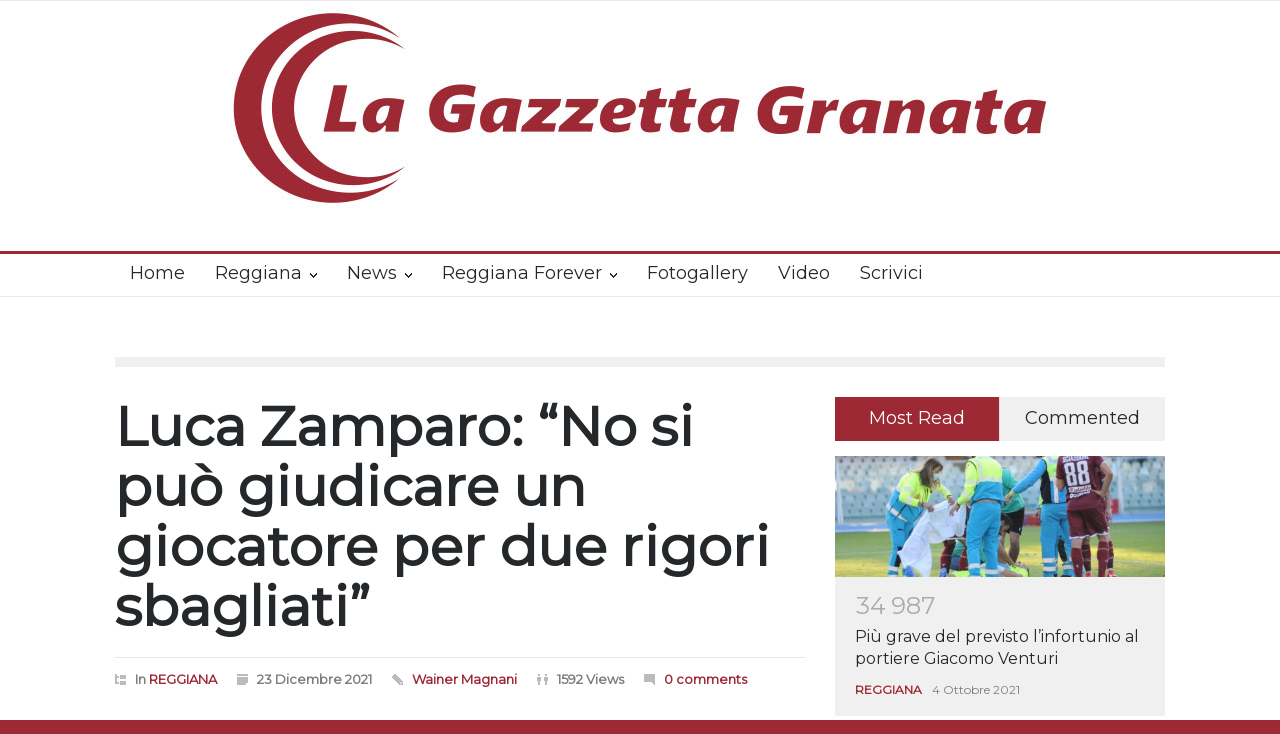

--- FILE ---
content_type: text/html; charset=UTF-8
request_url: https://lagazzettagranata.com/reggiana/luca-zamparo-no-si-puo-giudicare-un-giocatore-per-due-rigori-sbagliati/
body_size: 14606
content:
<!DOCTYPE html>
<html lang="it-IT">
		<head>
		<!--meta-->
		<meta http-equiv="content-type" content="text/html; charset=UTF-8" />
		<meta name="generator" content="WordPress 6.9" />
		<meta name="viewport" content="width=device-width, initial-scale=1, maximum-scale=1.2" />
		<meta name="description" content="" />
		<meta name="format-detection" content="telephone=no" />
		<!--style-->
		<link rel="alternate" type="application/rss+xml" title="RSS 2.0" href="https://lagazzettagranata.com/feed/" />
		<link rel="pingback" href="https://lagazzettagranata.com/xmlrpc.php" />
		<link rel="dns-prefetch" href="//cdn.hu-manity.co" />
		<!-- Cookie Compliance -->
		<script type="text/javascript">var huOptions = {"appID":"lagazzettagranatacom-a9158be","currentLanguage":"it","blocking":false,"globalCookie":false,"isAdmin":false,"privacyConsent":true,"forms":[]};</script>
		<script type="text/javascript" src="https://cdn.hu-manity.co/hu-banner.min.js"></script><title>Luca Zamparo: “No si può giudicare un giocatore per due rigori sbagliati” &#8211; La Gazzetta Granata</title>
<meta name='robots' content='max-image-preview:large' />
<link rel='dns-prefetch' href='//fonts.googleapis.com' />
<link rel='dns-prefetch' href='//www.googletagmanager.com' />
<link rel="alternate" type="application/rss+xml" title="La Gazzetta Granata &raquo; Feed" href="https://lagazzettagranata.com/feed/" />
<link rel="alternate" type="application/rss+xml" title="La Gazzetta Granata &raquo; Feed dei commenti" href="https://lagazzettagranata.com/comments/feed/" />
<link rel="alternate" type="application/rss+xml" title="La Gazzetta Granata &raquo; Luca Zamparo: “No si può giudicare un giocatore per due rigori sbagliati” Feed dei commenti" href="https://lagazzettagranata.com/reggiana/luca-zamparo-no-si-puo-giudicare-un-giocatore-per-due-rigori-sbagliati/feed/" />
<link rel="alternate" title="oEmbed (JSON)" type="application/json+oembed" href="https://lagazzettagranata.com/wp-json/oembed/1.0/embed?url=https%3A%2F%2Flagazzettagranata.com%2Freggiana%2Fluca-zamparo-no-si-puo-giudicare-un-giocatore-per-due-rigori-sbagliati%2F" />
<link rel="alternate" title="oEmbed (XML)" type="text/xml+oembed" href="https://lagazzettagranata.com/wp-json/oembed/1.0/embed?url=https%3A%2F%2Flagazzettagranata.com%2Freggiana%2Fluca-zamparo-no-si-puo-giudicare-un-giocatore-per-due-rigori-sbagliati%2F&#038;format=xml" />
<style id='wp-img-auto-sizes-contain-inline-css' type='text/css'>
img:is([sizes=auto i],[sizes^="auto," i]){contain-intrinsic-size:3000px 1500px}
/*# sourceURL=wp-img-auto-sizes-contain-inline-css */
</style>
<style id='wp-emoji-styles-inline-css' type='text/css'>

	img.wp-smiley, img.emoji {
		display: inline !important;
		border: none !important;
		box-shadow: none !important;
		height: 1em !important;
		width: 1em !important;
		margin: 0 0.07em !important;
		vertical-align: -0.1em !important;
		background: none !important;
		padding: 0 !important;
	}
/*# sourceURL=wp-emoji-styles-inline-css */
</style>
<style id='wp-block-library-inline-css' type='text/css'>
:root{--wp-block-synced-color:#7a00df;--wp-block-synced-color--rgb:122,0,223;--wp-bound-block-color:var(--wp-block-synced-color);--wp-editor-canvas-background:#ddd;--wp-admin-theme-color:#007cba;--wp-admin-theme-color--rgb:0,124,186;--wp-admin-theme-color-darker-10:#006ba1;--wp-admin-theme-color-darker-10--rgb:0,107,160.5;--wp-admin-theme-color-darker-20:#005a87;--wp-admin-theme-color-darker-20--rgb:0,90,135;--wp-admin-border-width-focus:2px}@media (min-resolution:192dpi){:root{--wp-admin-border-width-focus:1.5px}}.wp-element-button{cursor:pointer}:root .has-very-light-gray-background-color{background-color:#eee}:root .has-very-dark-gray-background-color{background-color:#313131}:root .has-very-light-gray-color{color:#eee}:root .has-very-dark-gray-color{color:#313131}:root .has-vivid-green-cyan-to-vivid-cyan-blue-gradient-background{background:linear-gradient(135deg,#00d084,#0693e3)}:root .has-purple-crush-gradient-background{background:linear-gradient(135deg,#34e2e4,#4721fb 50%,#ab1dfe)}:root .has-hazy-dawn-gradient-background{background:linear-gradient(135deg,#faaca8,#dad0ec)}:root .has-subdued-olive-gradient-background{background:linear-gradient(135deg,#fafae1,#67a671)}:root .has-atomic-cream-gradient-background{background:linear-gradient(135deg,#fdd79a,#004a59)}:root .has-nightshade-gradient-background{background:linear-gradient(135deg,#330968,#31cdcf)}:root .has-midnight-gradient-background{background:linear-gradient(135deg,#020381,#2874fc)}:root{--wp--preset--font-size--normal:16px;--wp--preset--font-size--huge:42px}.has-regular-font-size{font-size:1em}.has-larger-font-size{font-size:2.625em}.has-normal-font-size{font-size:var(--wp--preset--font-size--normal)}.has-huge-font-size{font-size:var(--wp--preset--font-size--huge)}.has-text-align-center{text-align:center}.has-text-align-left{text-align:left}.has-text-align-right{text-align:right}.has-fit-text{white-space:nowrap!important}#end-resizable-editor-section{display:none}.aligncenter{clear:both}.items-justified-left{justify-content:flex-start}.items-justified-center{justify-content:center}.items-justified-right{justify-content:flex-end}.items-justified-space-between{justify-content:space-between}.screen-reader-text{border:0;clip-path:inset(50%);height:1px;margin:-1px;overflow:hidden;padding:0;position:absolute;width:1px;word-wrap:normal!important}.screen-reader-text:focus{background-color:#ddd;clip-path:none;color:#444;display:block;font-size:1em;height:auto;left:5px;line-height:normal;padding:15px 23px 14px;text-decoration:none;top:5px;width:auto;z-index:100000}html :where(.has-border-color){border-style:solid}html :where([style*=border-top-color]){border-top-style:solid}html :where([style*=border-right-color]){border-right-style:solid}html :where([style*=border-bottom-color]){border-bottom-style:solid}html :where([style*=border-left-color]){border-left-style:solid}html :where([style*=border-width]){border-style:solid}html :where([style*=border-top-width]){border-top-style:solid}html :where([style*=border-right-width]){border-right-style:solid}html :where([style*=border-bottom-width]){border-bottom-style:solid}html :where([style*=border-left-width]){border-left-style:solid}html :where(img[class*=wp-image-]){height:auto;max-width:100%}:where(figure){margin:0 0 1em}html :where(.is-position-sticky){--wp-admin--admin-bar--position-offset:var(--wp-admin--admin-bar--height,0px)}@media screen and (max-width:600px){html :where(.is-position-sticky){--wp-admin--admin-bar--position-offset:0px}}

/*# sourceURL=wp-block-library-inline-css */
</style><style id='wp-block-paragraph-inline-css' type='text/css'>
.is-small-text{font-size:.875em}.is-regular-text{font-size:1em}.is-large-text{font-size:2.25em}.is-larger-text{font-size:3em}.has-drop-cap:not(:focus):first-letter{float:left;font-size:8.4em;font-style:normal;font-weight:100;line-height:.68;margin:.05em .1em 0 0;text-transform:uppercase}body.rtl .has-drop-cap:not(:focus):first-letter{float:none;margin-left:.1em}p.has-drop-cap.has-background{overflow:hidden}:root :where(p.has-background){padding:1.25em 2.375em}:where(p.has-text-color:not(.has-link-color)) a{color:inherit}p.has-text-align-left[style*="writing-mode:vertical-lr"],p.has-text-align-right[style*="writing-mode:vertical-rl"]{rotate:180deg}
/*# sourceURL=https://lagazzettagranata.com/wp-includes/blocks/paragraph/style.min.css */
</style>
<style id='global-styles-inline-css' type='text/css'>
:root{--wp--preset--aspect-ratio--square: 1;--wp--preset--aspect-ratio--4-3: 4/3;--wp--preset--aspect-ratio--3-4: 3/4;--wp--preset--aspect-ratio--3-2: 3/2;--wp--preset--aspect-ratio--2-3: 2/3;--wp--preset--aspect-ratio--16-9: 16/9;--wp--preset--aspect-ratio--9-16: 9/16;--wp--preset--color--black: #000000;--wp--preset--color--cyan-bluish-gray: #abb8c3;--wp--preset--color--white: #ffffff;--wp--preset--color--pale-pink: #f78da7;--wp--preset--color--vivid-red: #cf2e2e;--wp--preset--color--luminous-vivid-orange: #ff6900;--wp--preset--color--luminous-vivid-amber: #fcb900;--wp--preset--color--light-green-cyan: #7bdcb5;--wp--preset--color--vivid-green-cyan: #00d084;--wp--preset--color--pale-cyan-blue: #8ed1fc;--wp--preset--color--vivid-cyan-blue: #0693e3;--wp--preset--color--vivid-purple: #9b51e0;--wp--preset--color--pressroom-red: #ED1C24;--wp--preset--color--pressroom-light-blue: #42AAE6;--wp--preset--color--pressroom-green: #85B53E;--wp--preset--color--pressroom-orange: #F5910F;--wp--preset--color--pressroom-turquoise: #18ACB6;--wp--preset--color--pressroom-blue: #4CA5D9;--wp--preset--color--pressroom-dark-orange: #FC724B;--wp--preset--color--pressroom-brown: #C29A48;--wp--preset--color--pressroom-light-green: #00C7A6;--wp--preset--gradient--vivid-cyan-blue-to-vivid-purple: linear-gradient(135deg,rgb(6,147,227) 0%,rgb(155,81,224) 100%);--wp--preset--gradient--light-green-cyan-to-vivid-green-cyan: linear-gradient(135deg,rgb(122,220,180) 0%,rgb(0,208,130) 100%);--wp--preset--gradient--luminous-vivid-amber-to-luminous-vivid-orange: linear-gradient(135deg,rgb(252,185,0) 0%,rgb(255,105,0) 100%);--wp--preset--gradient--luminous-vivid-orange-to-vivid-red: linear-gradient(135deg,rgb(255,105,0) 0%,rgb(207,46,46) 100%);--wp--preset--gradient--very-light-gray-to-cyan-bluish-gray: linear-gradient(135deg,rgb(238,238,238) 0%,rgb(169,184,195) 100%);--wp--preset--gradient--cool-to-warm-spectrum: linear-gradient(135deg,rgb(74,234,220) 0%,rgb(151,120,209) 20%,rgb(207,42,186) 40%,rgb(238,44,130) 60%,rgb(251,105,98) 80%,rgb(254,248,76) 100%);--wp--preset--gradient--blush-light-purple: linear-gradient(135deg,rgb(255,206,236) 0%,rgb(152,150,240) 100%);--wp--preset--gradient--blush-bordeaux: linear-gradient(135deg,rgb(254,205,165) 0%,rgb(254,45,45) 50%,rgb(107,0,62) 100%);--wp--preset--gradient--luminous-dusk: linear-gradient(135deg,rgb(255,203,112) 0%,rgb(199,81,192) 50%,rgb(65,88,208) 100%);--wp--preset--gradient--pale-ocean: linear-gradient(135deg,rgb(255,245,203) 0%,rgb(182,227,212) 50%,rgb(51,167,181) 100%);--wp--preset--gradient--electric-grass: linear-gradient(135deg,rgb(202,248,128) 0%,rgb(113,206,126) 100%);--wp--preset--gradient--midnight: linear-gradient(135deg,rgb(2,3,129) 0%,rgb(40,116,252) 100%);--wp--preset--font-size--small: 13px;--wp--preset--font-size--medium: 20px;--wp--preset--font-size--large: 36px;--wp--preset--font-size--x-large: 42px;--wp--preset--spacing--20: 0.44rem;--wp--preset--spacing--30: 0.67rem;--wp--preset--spacing--40: 1rem;--wp--preset--spacing--50: 1.5rem;--wp--preset--spacing--60: 2.25rem;--wp--preset--spacing--70: 3.38rem;--wp--preset--spacing--80: 5.06rem;--wp--preset--shadow--natural: 6px 6px 9px rgba(0, 0, 0, 0.2);--wp--preset--shadow--deep: 12px 12px 50px rgba(0, 0, 0, 0.4);--wp--preset--shadow--sharp: 6px 6px 0px rgba(0, 0, 0, 0.2);--wp--preset--shadow--outlined: 6px 6px 0px -3px rgb(255, 255, 255), 6px 6px rgb(0, 0, 0);--wp--preset--shadow--crisp: 6px 6px 0px rgb(0, 0, 0);}:where(.is-layout-flex){gap: 0.5em;}:where(.is-layout-grid){gap: 0.5em;}body .is-layout-flex{display: flex;}.is-layout-flex{flex-wrap: wrap;align-items: center;}.is-layout-flex > :is(*, div){margin: 0;}body .is-layout-grid{display: grid;}.is-layout-grid > :is(*, div){margin: 0;}:where(.wp-block-columns.is-layout-flex){gap: 2em;}:where(.wp-block-columns.is-layout-grid){gap: 2em;}:where(.wp-block-post-template.is-layout-flex){gap: 1.25em;}:where(.wp-block-post-template.is-layout-grid){gap: 1.25em;}.has-black-color{color: var(--wp--preset--color--black) !important;}.has-cyan-bluish-gray-color{color: var(--wp--preset--color--cyan-bluish-gray) !important;}.has-white-color{color: var(--wp--preset--color--white) !important;}.has-pale-pink-color{color: var(--wp--preset--color--pale-pink) !important;}.has-vivid-red-color{color: var(--wp--preset--color--vivid-red) !important;}.has-luminous-vivid-orange-color{color: var(--wp--preset--color--luminous-vivid-orange) !important;}.has-luminous-vivid-amber-color{color: var(--wp--preset--color--luminous-vivid-amber) !important;}.has-light-green-cyan-color{color: var(--wp--preset--color--light-green-cyan) !important;}.has-vivid-green-cyan-color{color: var(--wp--preset--color--vivid-green-cyan) !important;}.has-pale-cyan-blue-color{color: var(--wp--preset--color--pale-cyan-blue) !important;}.has-vivid-cyan-blue-color{color: var(--wp--preset--color--vivid-cyan-blue) !important;}.has-vivid-purple-color{color: var(--wp--preset--color--vivid-purple) !important;}.has-black-background-color{background-color: var(--wp--preset--color--black) !important;}.has-cyan-bluish-gray-background-color{background-color: var(--wp--preset--color--cyan-bluish-gray) !important;}.has-white-background-color{background-color: var(--wp--preset--color--white) !important;}.has-pale-pink-background-color{background-color: var(--wp--preset--color--pale-pink) !important;}.has-vivid-red-background-color{background-color: var(--wp--preset--color--vivid-red) !important;}.has-luminous-vivid-orange-background-color{background-color: var(--wp--preset--color--luminous-vivid-orange) !important;}.has-luminous-vivid-amber-background-color{background-color: var(--wp--preset--color--luminous-vivid-amber) !important;}.has-light-green-cyan-background-color{background-color: var(--wp--preset--color--light-green-cyan) !important;}.has-vivid-green-cyan-background-color{background-color: var(--wp--preset--color--vivid-green-cyan) !important;}.has-pale-cyan-blue-background-color{background-color: var(--wp--preset--color--pale-cyan-blue) !important;}.has-vivid-cyan-blue-background-color{background-color: var(--wp--preset--color--vivid-cyan-blue) !important;}.has-vivid-purple-background-color{background-color: var(--wp--preset--color--vivid-purple) !important;}.has-black-border-color{border-color: var(--wp--preset--color--black) !important;}.has-cyan-bluish-gray-border-color{border-color: var(--wp--preset--color--cyan-bluish-gray) !important;}.has-white-border-color{border-color: var(--wp--preset--color--white) !important;}.has-pale-pink-border-color{border-color: var(--wp--preset--color--pale-pink) !important;}.has-vivid-red-border-color{border-color: var(--wp--preset--color--vivid-red) !important;}.has-luminous-vivid-orange-border-color{border-color: var(--wp--preset--color--luminous-vivid-orange) !important;}.has-luminous-vivid-amber-border-color{border-color: var(--wp--preset--color--luminous-vivid-amber) !important;}.has-light-green-cyan-border-color{border-color: var(--wp--preset--color--light-green-cyan) !important;}.has-vivid-green-cyan-border-color{border-color: var(--wp--preset--color--vivid-green-cyan) !important;}.has-pale-cyan-blue-border-color{border-color: var(--wp--preset--color--pale-cyan-blue) !important;}.has-vivid-cyan-blue-border-color{border-color: var(--wp--preset--color--vivid-cyan-blue) !important;}.has-vivid-purple-border-color{border-color: var(--wp--preset--color--vivid-purple) !important;}.has-vivid-cyan-blue-to-vivid-purple-gradient-background{background: var(--wp--preset--gradient--vivid-cyan-blue-to-vivid-purple) !important;}.has-light-green-cyan-to-vivid-green-cyan-gradient-background{background: var(--wp--preset--gradient--light-green-cyan-to-vivid-green-cyan) !important;}.has-luminous-vivid-amber-to-luminous-vivid-orange-gradient-background{background: var(--wp--preset--gradient--luminous-vivid-amber-to-luminous-vivid-orange) !important;}.has-luminous-vivid-orange-to-vivid-red-gradient-background{background: var(--wp--preset--gradient--luminous-vivid-orange-to-vivid-red) !important;}.has-very-light-gray-to-cyan-bluish-gray-gradient-background{background: var(--wp--preset--gradient--very-light-gray-to-cyan-bluish-gray) !important;}.has-cool-to-warm-spectrum-gradient-background{background: var(--wp--preset--gradient--cool-to-warm-spectrum) !important;}.has-blush-light-purple-gradient-background{background: var(--wp--preset--gradient--blush-light-purple) !important;}.has-blush-bordeaux-gradient-background{background: var(--wp--preset--gradient--blush-bordeaux) !important;}.has-luminous-dusk-gradient-background{background: var(--wp--preset--gradient--luminous-dusk) !important;}.has-pale-ocean-gradient-background{background: var(--wp--preset--gradient--pale-ocean) !important;}.has-electric-grass-gradient-background{background: var(--wp--preset--gradient--electric-grass) !important;}.has-midnight-gradient-background{background: var(--wp--preset--gradient--midnight) !important;}.has-small-font-size{font-size: var(--wp--preset--font-size--small) !important;}.has-medium-font-size{font-size: var(--wp--preset--font-size--medium) !important;}.has-large-font-size{font-size: var(--wp--preset--font-size--large) !important;}.has-x-large-font-size{font-size: var(--wp--preset--font-size--x-large) !important;}
/*# sourceURL=global-styles-inline-css */
</style>

<style id='classic-theme-styles-inline-css' type='text/css'>
/*! This file is auto-generated */
.wp-block-button__link{color:#fff;background-color:#32373c;border-radius:9999px;box-shadow:none;text-decoration:none;padding:calc(.667em + 2px) calc(1.333em + 2px);font-size:1.125em}.wp-block-file__button{background:#32373c;color:#fff;text-decoration:none}
/*# sourceURL=/wp-includes/css/classic-themes.min.css */
</style>
<link rel='stylesheet' id='google-font-primary-css' href='//fonts.googleapis.com/css?family=Montserrat%3Aregular&#038;ver=6.9' type='text/css' media='all' />
<link rel='stylesheet' id='google-font-secondary-css' href='//fonts.googleapis.com/css?family=Montserrat+Alternates%3Aregular&#038;ver=6.9' type='text/css' media='all' />
<link rel='stylesheet' id='google-font-text-css' href='//fonts.googleapis.com/css?family=Montserrat%3Aregular&#038;ver=6.9' type='text/css' media='all' />
<link rel='stylesheet' id='reset-css' href='https://lagazzettagranata.com/wp-content/themes/pressroom/style/reset.css?ver=6.9' type='text/css' media='all' />
<link rel='stylesheet' id='superfish-css' href='https://lagazzettagranata.com/wp-content/themes/pressroom/style/superfish.css?ver=6.9' type='text/css' media='all' />
<link rel='stylesheet' id='prettyPhoto-css' href='https://lagazzettagranata.com/wp-content/themes/pressroom/style/prettyPhoto.css?ver=6.9' type='text/css' media='all' />
<link rel='stylesheet' id='jquery-qtip-css' href='https://lagazzettagranata.com/wp-content/themes/pressroom/style/jquery.qtip.css?ver=6.9' type='text/css' media='all' />
<link rel='stylesheet' id='odometer-css' href='https://lagazzettagranata.com/wp-content/themes/pressroom/style/odometer-theme-default.css?ver=6.9' type='text/css' media='all' />
<link rel='stylesheet' id='animations-css' href='https://lagazzettagranata.com/wp-content/themes/pressroom/style/animations.css?ver=6.9' type='text/css' media='all' />
<link rel='stylesheet' id='main-style-css' href='https://lagazzettagranata.com/wp-content/themes/pressroom/style.css?ver=6.9' type='text/css' media='all' />
<link rel='stylesheet' id='menu-styles-css' href='https://lagazzettagranata.com/wp-content/themes/pressroom/style/menu_styles.css?ver=6.9' type='text/css' media='all' />
<link rel='stylesheet' id='responsive-css' href='https://lagazzettagranata.com/wp-content/themes/pressroom/style/responsive.css?ver=6.9' type='text/css' media='all' />
<link rel='stylesheet' id='custom-css' href='https://lagazzettagranata.com/wp-content/themes/pressroom/custom.css?ver=6.9' type='text/css' media='all' />
<script type="text/javascript" src="https://lagazzettagranata.com/wp-includes/js/jquery/jquery.min.js?ver=3.7.1" id="jquery-core-js"></script>
<script type="text/javascript" src="https://lagazzettagranata.com/wp-includes/js/jquery/jquery-migrate.min.js?ver=3.4.1" id="jquery-migrate-js"></script>
<script></script><link rel="https://api.w.org/" href="https://lagazzettagranata.com/wp-json/" /><link rel="alternate" title="JSON" type="application/json" href="https://lagazzettagranata.com/wp-json/wp/v2/posts/5711" /><link rel="EditURI" type="application/rsd+xml" title="RSD" href="https://lagazzettagranata.com/xmlrpc.php?rsd" />
<meta name="generator" content="WordPress 6.9" />
<link rel="canonical" href="https://lagazzettagranata.com/reggiana/luca-zamparo-no-si-puo-giudicare-un-giocatore-per-due-rigori-sbagliati/" />
<link rel='shortlink' href='https://lagazzettagranata.com/?p=5711' />
<meta name="generator" content="Site Kit by Google 1.170.0" /><meta name="google-site-verification" content="OowXsL7KwlkBWPLRDUDwioHSyJlAKm6lcr-uFQ_xXzI"><meta name="generator" content="Powered by WPBakery Page Builder - drag and drop page builder for WordPress."/>
<style type="text/css" id="custom-background-css">
body.custom-background { background-color: #9d2934; }
</style>
	<link rel="icon" href="https://lagazzettagranata.com/wp-content/uploads/2020/03/cropped-Senza-titolo-1-32x32.jpg" sizes="32x32" />
<link rel="icon" href="https://lagazzettagranata.com/wp-content/uploads/2020/03/cropped-Senza-titolo-1-192x192.jpg" sizes="192x192" />
<link rel="apple-touch-icon" href="https://lagazzettagranata.com/wp-content/uploads/2020/03/cropped-Senza-titolo-1-180x180.jpg" />
<meta name="msapplication-TileImage" content="https://lagazzettagranata.com/wp-content/uploads/2020/03/cropped-Senza-titolo-1-270x270.jpg" />
		<style type="text/css" id="wp-custom-css">
			.videoyoutube {
height: 0;
overflow: hidden;
padding-top: 30px;
margin-bottom: 30px;
position: relative;
}
.videoyoutube iframe,
.videoyoutube object,
.videoyoutube embed {
height: 100%;
left: 0;
position: absolute;
top: 0;
width: 100%;
}		</style>
		<noscript><style> .wpb_animate_when_almost_visible { opacity: 1; }</style></noscript><!--custom style-->
<style type="text/css">
		p a,
	table a,
	.about_subtitle,
	.header h1,
	.header h1 a,
	.blog  ul.post_details.simple li.category,
	.blog  ul.post_details.simple li.category a,
	.post.single .post_details a,
	.review_summary .number,
	.announcement .expose,
	#cancel_comment,
	.more.highlight,
	.more.active:hover,
	.wp-block-latest-posts a,
	.wp-block-categories a,
	.wp-block-archives a
		{
		color: #9d2934;
	}
		.more:hover
	{
		color: #FFF;
	}
	.menu_container .ubermenu .ubermenu-nav li:hover, .menu_container .ubermenu .ubermenu-nav li.ubermenu-active, .menu_container .ubermenu .ubermenu-nav li.ubermenu-current-menu-item, .menu_container .ubermenu .ubermenu-nav li.ubermenu-current-menu-parent, .menu_container .ubermenu .ubermenu-nav li.ubermenu-current-menu-ancestor,
	.menu_container .ubermenu .ubermenu-nav li.ubermenu-item-has-children:hover,
	.style_2.menu_container .ubermenu .ubermenu-nav li:hover, .style_2.menu_container .ubermenu .ubermenu-nav li.ubermenu-current-menu-item,
	.style_2.menu_container .ubermenu .ubermenu-nav li.ubermenu-active,
	.style_2.menu_container .ubermenu .ubermenu-nav li:hover a, .style_2.menu_container .ubermenu .ubermenu-nav li.ubermenu-current-menu-item a,
	.style_2.menu_container .ubermenu .ubermenu-nav li.ubermenu-item-has-children:hover a,
	.style_2.menu_container .ubermenu .ubermenu-nav li.ubermenu-current-menu-parent, .style_2.menu_container .ubermenu .ubermenu-nav li.ubermenu-current-menu-ancestor,
	.style_3.menu_container .ubermenu .ubermenu-nav li:hover, .style_3.menu_container .ubermenu .ubermenu-nav li.ubermenu-current-menu-item,
	.style_3.menu_container .ubermenu .ubermenu-nav li.ubermenu-active,
	.style_3.menu_container .ubermenu .ubermenu-nav li:hover a, .style_3.menu_container .ubermenu .ubermenu-nav li.ubermenu-current-menu-item a,
	.style_3.menu_container .ubermenu .ubermenu-nav li.ubermenu-item-has-children:hover a,
	.style_3.menu_container .ubermenu .ubermenu-nav li.ubermenu-current-menu-parent, .style_3.menu_container .ubermenu .ubermenu-nav li.ubermenu-current-menu-ancestor,
	.style_5.menu_container .ubermenu .ubermenu-nav li:hover, .style_5.menu_container .ubermenu .ubermenu-nav li.ubermenu-current-menu-item,
	.style_5.menu_container .ubermenu .ubermenu-nav li.ubermenu-active,
	.style_5.menu_container .ubermenu .ubermenu-nav li:hover a, .style_5.menu_container .ubermenu .ubermenu-nav li.ubermenu-current-menu-item a,
	.style_5.menu_container .ubermenu .ubermenu-nav li.ubermenu-item-has-children:hover a,
	.style_5.menu_container .ubermenu .ubermenu-nav li.ubermenu-current-menu-parent, .style_5.menu_container .ubermenu .ubermenu-nav li.ubermenu-current-menu-ancestor,
	.style_10.menu_container .ubermenu .ubermenu-nav li:hover, .style_10.menu_container .ubermenu .ubermenu-nav li.ubermenu-current-menu-item,
	.style_10.menu_container .ubermenu .ubermenu-nav li.ubermenu-active,
	.style_10.menu_container .ubermenu .ubermenu-nav li:hover a, .style_10.menu_container .ubermenu .ubermenu-nav li.ubermenu-current-menu-item a,
	.style_10.menu_container .ubermenu .ubermenu-nav li.ubermenu-item-has-children:hover a,
	.style_10.menu_container .ubermenu .ubermenu-nav li.ubermenu-current-menu-parent, .style_10.menu_container .ubermenu .ubermenu-nav li.ubermenu-current-menu-ancestor,
	.style_3.menu_container,
	.style_3.menu_container .ubermenu .ubermenu-nav li,
	.style_4.menu_container .ubermenu .ubermenu-nav li:hover, .style_4.menu_container .ubermenu .ubermenu-nav li.ubermenu-current-menu-item,
	.style_4.menu_container .ubermenu .ubermenu-nav li.ubermenu-item-has-children:hover,
	.style_4.menu_container .ubermenu .ubermenu-nav li:hover a, .style_4.menu_container .ubermenu .ubermenu-nav li.ubermenu-current-menu-item a,
	.style_4.menu_container .ubermenu .ubermenu-nav li.ubermenu-item-has-children:hover a,
	.style_4.menu_container .ubermenu .ubermenu-nav li.ubermenu-current-menu-parent, .style_4.menu_container .ubermenu .ubermenu-nav li.ubermenu-current-menu-ancestor
	{
		border-top-color: #9d2934;
	}
	.style_4.menu_container,
	.style_4.menu_container .ubermenu .ubermenu-nav li
	{
		background-color: #F0F0F0;
		border-color: #F0F0F0;
	}
	.style_2.menu_container .ubermenu .ubermenu-nav li:hover, .style_2.menu_container .ubermenu .ubermenu-nav li.ubermenu-current-menu-item,
	.style_2.menu_container .ubermenu .ubermenu-nav li.ubermenu-active,
	.style_2.menu_container .ubermenu .ubermenu-nav li:hover a, .style_2.menu_container .ubermenu .ubermenu-nav li.ubermenu-current-menu-item a,
	.style_2.menu_container .ubermenu .ubermenu-nav li.ubermenu-item-has-children:hover a,
	.style_2.menu_container .ubermenu .ubermenu-nav li.ubermenu-current-menu-parent, .style_2.menu_container .ubermenu .ubermenu-nav li.ubermenu-current-menu-ancestor,
	.style_3.menu_container .ubermenu .ubermenu-nav li:hover, .style_3.menu_container .ubermenu .ubermenu-nav li.ubermenu-current-menu-item,
	.style_3.menu_container .ubermenu .ubermenu-nav li.ubermenu-active,
	.style_3.menu_container .ubermenu .ubermenu-nav li:hover a, .style_3.menu_container .ubermenu .ubermenu-nav li.ubermenu-current-menu-item a,
	.style_3.menu_container .ubermenu .ubermenu-nav li.ubermenu-item-has-children:hover a,
	.style_3.menu_container .ubermenu .ubermenu-nav li.ubermenu-current-menu-parent, .style_3.menu_container .ubermenu .ubermenu-nav li.ubermenu-current-menu-ancestor,
	.style_5.menu_container .ubermenu .ubermenu-nav li:hover, .style_5.menu_container .ubermenu .ubermenu-nav li.ubermenu-current-menu-item,
	.style_5.menu_container .ubermenu .ubermenu-nav li.ubermenu-active,
	.style_5.menu_container .ubermenu .ubermenu-nav li:hover a, .style_5.menu_container .ubermenu .ubermenu-nav li.ubermenu-current-menu-item a,
	.style_5.menu_container .ubermenu .ubermenu-nav li.ubermenu-item-has-children:hover a,
	.style_5.menu_container .ubermenu .ubermenu-nav li.ubermenu-current-menu-parent, .style_5.menu_container .ubermenu .ubermenu-nav li.ubermenu-current-menu-ancestor,
	.style_10.menu_container .ubermenu .ubermenu-nav li:hover, .style_10.menu_container .ubermenu .ubermenu-nav li.ubermenu-current-menu-item,
	.style_10.menu_container .ubermenu .ubermenu-nav li.ubermenu-active,
	.style_10.menu_container .ubermenu .ubermenu-nav li:hover a, .style_10.menu_container .ubermenu .ubermenu-nav li.ubermenu-current-menu-item a,
	.style_10.menu_container .ubermenu .ubermenu-nav li.ubermenu-item-has-children:hover a,
	.style_10.menu_container .ubermenu .ubermenu-nav li.ubermenu-current-menu-parent, .style_10.menu_container .ubermenu .ubermenu-nav li.ubermenu-current-menu-ancestor
	{
		border-bottom-color: #9d2934;
	}
	.box_header,
	.widgettitle,
	.mobile-menu-switch,
	.widget_categories a:hover,
	.widget_tag_cloud a:hover,
	.taxonomies a:hover,
	.review_summary .number,
	.tabs.small .tabs_navigation li a:hover,
	.tabs.small .tabs_navigation li a.selected,
	.tabs.small .tabs_navigation li.ui-tabs-active a,
	.vertical_menu li.is-active a,
	.accordion .ui-accordion-header.ui-state-active,
	.more.highlight,
	.more.active:hover,
	.more.active,
	.more:hover
		{
		border-color: #9d2934;
	}
	.post .comments_number:hover .arrow_comments,
	.footer .post .comments_number:hover .arrow_comments,
	.tabs_navigation li.ui-tabs-active span
		{
		border-color: #9d2934 transparent;
	}
	.mobile_menu_container .ubermenu .ubermenu-nav li.ubermenu-current-menu-item>a,
	.mobile_menu_container .ubermenu .ubermenu-nav li.ubermenu-current-menu-ancestor ul li.ubermenu-current-menu-item a,
	.mobile_menu_container .ubermenu .ubermenu-nav li.ubermenu-current-menu-ancestor ul li.ubermenu-current-menu-parent ul li.ubermenu-current-menu-item a,
	.mobile_menu_container .ubermenu .ubermenu-nav li.ubermenu-current-menu-ancestor a,
	.mobile_menu_container .ubermenu .ubermenu-nav li.ubermenu-current-menu-ancestor ul li.ubermenu-current-menu-parent a,
	.mobile_menu_container .ubermenu .ubermenu-nav li.ubermenu-current-menu-ancestor ul li.ubermenu-current-menu-parent ul li.ubermenu-current-menu-parent a,
	.mobile-menu-switch .line,
	.mobile-menu-switch:hover,
		.slider_navigation .slider_control a:hover,
	a.slider_control:hover,
	.slider_posts_list .slider_posts_list_bar,
	.vc_row  .wpb_column .blog .post .with_number .comments_number:hover,
	.footer .post .comments_number:hover,
	.post_details li.category,
	.dropcap .dropcap_label.active,
	.widget_categories a:hover,
	.widget_tag_cloud a:hover,
	.taxonomies a:hover,
	.value_container .value_bar,
	.pagination li a:hover,
	.pagination li.selected a,
	.pagination li.selected span,
	.tabs_navigation li a:hover,
	.tabs_navigation li a.selected,
	.tabs_navigation li.ui-tabs-active a,
	.vertical_menu li.is-active a,
	.accordion .ui-accordion-header.ui-state-active,
	.icon.fullscreen:hover,
	.more.active,
	.more:hover,
	.gallery_popup .slider_navigation .slider_control a:hover,
	.style_2.menu_container .ubermenu .ubermenu-nav a:hover,
	.style_3.menu_container .ubermenu .ubermenu-nav a:hover,
	.style_2.menu_container .ubermenu .ubermenu-nav li:hover, .style_2.menu_container .ubermenu .ubermenu-nav li.ubermenu-current-menu-item,
	.style_2.menu_container .ubermenu .ubermenu-nav li.ubermenu-active,
	.style_2.menu_container .ubermenu .ubermenu-nav li:hover a, .style_2.menu_container .ubermenu .ubermenu-nav li.ubermenu-current-menu-item a,
	.style_2.menu_container .ubermenu .ubermenu-nav li.ubermenu-item-has-children:hover a,
	.style_2.menu_container .ubermenu .ubermenu-nav li.ubermenu-current-menu-parent, .style_2.menu_container .ubermenu .ubermenu-nav li.ubermenu-current-menu-ancestor,
	.style_3.menu_container .ubermenu .ubermenu-nav li:hover, .style_3.menu_container .ubermenu .ubermenu-nav li.ubermenu-current-menu-item,
	.style_3.menu_container .ubermenu .ubermenu-nav li.ubermenu-active,
	.style_3.menu_container .ubermenu .ubermenu-nav li:hover a, .style_3.menu_container .ubermenu .ubermenu-nav li.ubermenu-current-menu-item a,
	.style_3.menu_container .ubermenu .ubermenu-nav li.ubermenu-item-has-children:hover a,
	.style_3.menu_container .ubermenu .ubermenu-nav li.ubermenu-current-menu-parent, .style_3.menu_container .ubermenu .ubermenu-nav li.ubermenu-current-menu-ancestor,
	.style_5.menu_container .ubermenu .ubermenu-nav li:hover, .style_5.menu_container .ubermenu .ubermenu-nav li.ubermenu-current-menu-item,
	.style_5.menu_container .ubermenu .ubermenu-nav li.ubermenu-active,
	.style_5.menu_container .ubermenu .ubermenu-nav li:hover a, .style_5.menu_container .ubermenu .ubermenu-nav li.ubermenu-current-menu-item a,
	.style_5.menu_container .ubermenu .ubermenu-nav li.ubermenu-item-has-children:hover a,
	.style_5.menu_container .ubermenu .ubermenu-nav li.ubermenu-current-menu-parent, .style_5.menu_container .ubermenu .ubermenu-nav li.ubermenu-current-menu-ancestor,
	.style_10.menu_container .ubermenu .ubermenu-nav li:hover, .style_10.menu_container .ubermenu .ubermenu-nav li.ubermenu-current-menu-item,
	.style_10.menu_container .ubermenu .ubermenu-nav li.ubermenu-active,
	.style_10.menu_container .ubermenu .ubermenu-nav li:hover a, .style_10.menu_container .ubermenu .ubermenu-nav li.ubermenu-current-menu-item a,
	.style_10.menu_container .ubermenu .ubermenu-nav li.ubermenu-item-has-children:hover a,
	.style_10.menu_container .ubermenu .ubermenu-nav li.ubermenu-current-menu-parent, .style_10.menu_container .ubermenu .ubermenu-nav li.ubermenu-current-menu-ancestor,
	.style_5.menu_container .ubermenu .ubermenu-nav a:hover,
	.style_10.menu_container .ubermenu .ubermenu-nav a:hover
		{
		background-color: #9d2934;
	}
	.style_5.menu_container,
	.style_5.menu_container .ubermenu .ubermenu-nav li,
	.style_7.menu_container,
	.style_7.menu_container .ubermenu .ubermenu-nav li,
	.style_9.menu_container,
	.style_9.menu_container .ubermenu .ubermenu-nav li
	{
		background-color: #363B40;
		border-color: #363B40;
	}
	.read_more .arrow
	{
		background: #9d2934 url("https://lagazzettagranata.com/wp-content/themes/pressroom/images/icons/navigation/call_to_action_arrow.png") no-repeat;
	}
	.accordion .ui-accordion-header:hover .ui-accordion-header-icon
	{
		background: #9d2934 url("https://lagazzettagranata.com/wp-content/themes/pressroom/images/icons/navigation/accordion_arrow_down_hover.png") no-repeat 0 0;
	}
		blockquote,
	label,
	h1, h2, h3, h4, h5, h6,
	.about_title,
	.about_subtitle,
	.menu_container .ubermenu .ubermenu-nav li a, .menu_container .ubermenu-nav li a:visited,
	.site_container .menu_container .ubermenu .ubermenu-nav li ul li a,
	.site_container .menu_container .ubermenu .ubermenu-nav li.ubermenu-active ul li a,
	.site_container .menu_container .ubermenu .ubermenu-nav li.ubermenu-current-menu-item ul li a,
	.site_container .menu_container .ubermenu .ubermenu-nav li.ubermenu-current-menu-parent ul li a,
	.site_container .menu_container .ubermenu .ubermenu-nav li.ubermenu-current-menu-ancestor ul li a,
	.site_container .menu_container .ubermenu .ubermenu-nav li.ubermenu-current-menu-parent.ubermenu-item-has-children ul li a, 
	.site_container .menu_container .ubermenu .ubermenu-nav li.ubermenu-current-menu-ancestor.ubermenu-item-has-children ul li a,
	.site_container .menu_container .ubermenu .ubermenu-nav li.ubermenu-item-has-children ul li a,
	.site_container .menu_container .ubermenu .ubermenu-nav li.ubermenu-item-has-children:hover ul li a,
	.site_container .menu_container .ubermenu .ubermenu-nav li:hover ul li a,
	.mobile_menu_container .ubermenu .ubermenu-nav li.ubermenu-item a,
	.tabs_navigation li a,
	.scroll_top
	{
		font-family: 'Montserrat';
	}
		.header h1,
	.header .placeholder,
	span.number,
	span.odometer.number,
	.review_summary .number,
	.icon span,
	.gallery_popup .header h1,
	.gallery_popup .header h1 a,
	.gallery_popup .slider_info
	{
		font-family: 'Montserrat Alternates';
	}
		body,
	input, textarea,
	.vc_row  .wpb_column .blog .post .with_number a.comments_number,
	.post_details li,
	.site_container .menu_container .ubermenu .ubermenu-custom-content .blog  ul.post_details.simple li.category a,
	.site_container .menu_container .ubermenu .ubermenu-custom-content .blog .post li.category,
	.site_container .menu_container .ubermenu .ubermenu-custom-content .blog .post li.category a,
	.widget_categories a,
	.widget_tag_cloud a,
	.taxonomies a,
	.value_container .value_bar .number,
	.ui-tooltip-error .qtip-content,
	.ui-tooltip-success .qtip-content,
	.more,
	.more[type="submit"],
	.copyright_row, 
	.copyright_row h6
	{
		font-family: 'Montserrat';
	}
	</style>	<link rel='stylesheet' id='js_composer_front-css' href='https://lagazzettagranata.com/wp-content/plugins/js_composer/assets/css/js_composer.min.css?ver=7.0' type='text/css' media='all' />
</head>
		<body class="wp-singular post-template-default single single-post postid-5711 single-format-standard custom-background wp-theme-pressroom cookies-not-set wpb-js-composer js-comp-ver-7.0 vc_responsive">
		<div class="site_container">
							<div class="header_top_bar_container clearfix style_2 border">
								</div>
							<!-- Header -->
			<div class="header_container">
				<div class="header clearfix">
										<div class="logo">
						<h1><a href="https://lagazzettagranata.com" title="La Gazzetta Granata">
														<img src="https://lagazzettagranata.com/wp-content/uploads/2020/04/Senza-titolo-2-copia.jpg" alt="logo" />
																				</a></h1>
						<h4></h4>
					</div>
											<div class="header_top_right_sidebar_container">
												</div>
										</div>
			</div>
								<div class="menu_container style_3 sticky collapsible-mobile-submenus">
						<a href="#" class="mobile-menu-switch">
							<span class="line"></span>
							<span class="line"></span>
							<span class="line"></span>
						</a>
						<div class="mobile-menu-divider"></div>
					<nav class="ubermenu clearfix"><ul id="menu-main-menu" class="sf-menu ubermenu-nav"><li id="menu-item-655" class="ubermenu-item ubermenu-item-type-post_type ubermenu-item-object-page ubermenu-item-home ubermenu-item-655"><a href="https://lagazzettagranata.com/">Home</a></li>
<li id="menu-item-2705" class="ubermenu-item ubermenu-item-type-post_type ubermenu-item-object-page ubermenu-item-has-children ubermenu-item-2705"><a href="https://lagazzettagranata.com/news/">Reggiana</a><a href="#" class="template-arrow-menu"></a>
<ul class="sub-menu">
	<li id="menu-item-2580" class="ubermenu-item ubermenu-item-type-post_type ubermenu-item-object-page ubermenu-item-2580"><a href="https://lagazzettagranata.com/calciomercato-reggiana/">Calciomercato</a></li>
	<li id="menu-item-6109" class="ubermenu-item ubermenu-item-type-custom ubermenu-item-object-custom ubermenu-item-has-children ubermenu-item-6109"><a href="#">Campionati</a>
	<ul class="sub-menu">
		<li id="menu-item-6112" class="ubermenu-item ubermenu-item-type-post_type ubermenu-item-object-page ubermenu-item-6112"><a href="https://lagazzettagranata.com/campionato-2021-2022/">Campionato 2021/2022</a></li>
	</ul>
</li>
</ul>
</li>
<li id="menu-item-1457" class="ubermenu-item ubermenu-item-type-post_type ubermenu-item-object-page ubermenu-item-has-children ubermenu-item-1457"><a href="https://lagazzettagranata.com/news-2/">News</a><a href="#" class="template-arrow-menu"></a>
<ul class="sub-menu">
	<li id="menu-item-1489" class="ubermenu-item ubermenu-item-type-post_type ubermenu-item-object-page ubermenu-item-1489"><a href="https://lagazzettagranata.com/news/">Reggiana</a></li>
	<li id="menu-item-3197" class="ubermenu-item ubermenu-item-type-post_type ubermenu-item-object-page ubermenu-item-3197"><a href="https://lagazzettagranata.com/dallo-spogliatoio-granata-di-wainer-magnani/">Dallo spogliatoio Granata di Wainer Magnani</a></li>
	<li id="menu-item-2581" class="ubermenu-item ubermenu-item-type-post_type ubermenu-item-object-page ubermenu-item-2581"><a href="https://lagazzettagranata.com/calciomercato-reggiana/">Calciomercato Granata</a></li>
	<li id="menu-item-2583" class="ubermenu-item ubermenu-item-type-post_type ubermenu-item-object-page ubermenu-item-2583"><a href="https://lagazzettagranata.com/pool-granata/">Pool Granata</a></li>
	<li id="menu-item-1485" class="ubermenu-item ubermenu-item-type-post_type ubermenu-item-object-page ubermenu-item-1485"><a href="https://lagazzettagranata.com/settore-giovanile/">Settore giovanile</a></li>
	<li id="menu-item-1520" class="ubermenu-item ubermenu-item-type-post_type ubermenu-item-object-page ubermenu-item-1520"><a href="https://lagazzettagranata.com/calcio/">Calcio</a></li>
	<li id="menu-item-1711" class="ubermenu-item ubermenu-item-type-post_type ubermenu-item-object-page ubermenu-item-1711"><a href="https://lagazzettagranata.com/curiosita/">Curiosità</a></li>
	<li id="menu-item-1708" class="ubermenu-item ubermenu-item-type-post_type ubermenu-item-object-page ubermenu-item-1708"><a href="https://lagazzettagranata.com/tifosi/">Tifosi</a></li>
</ul>
</li>
<li id="menu-item-3206" class="ubermenu-item ubermenu-item-type-post_type ubermenu-item-object-page ubermenu-item-has-children ubermenu-item-3206"><a href="https://lagazzettagranata.com/reggianaforever/">Reggiana Forever</a><a href="#" class="template-arrow-menu"></a>
<ul class="sub-menu">
	<li id="menu-item-1552" class="ubermenu-item ubermenu-item-type-post_type ubermenu-item-object-page ubermenu-item-has-children ubermenu-item-1552"><a href="https://lagazzettagranata.com/la-storia-della-reggiana/">La storia della Reggiana</a>
	<ul class="sub-menu">
		<li id="menu-item-1589" class="ubermenu-item ubermenu-item-type-post_type ubermenu-item-object-page ubermenu-item-1589"><a href="https://lagazzettagranata.com/la-storia-della-reggiana/leta-dei-pioneri/">L’età dei pionieri</a></li>
		<li id="menu-item-1588" class="ubermenu-item ubermenu-item-type-post_type ubermenu-item-object-page ubermenu-item-1588"><a href="https://lagazzettagranata.com/la-storia-della-reggiana/il-dopoguerra/">Il dopoguerra</a></li>
		<li id="menu-item-1587" class="ubermenu-item ubermenu-item-type-post_type ubermenu-item-object-page ubermenu-item-1587"><a href="https://lagazzettagranata.com/la-storia-della-reggiana/lepopea-del-grosso/">L’epopea Del Grosso</a></li>
		<li id="menu-item-1586" class="ubermenu-item ubermenu-item-type-post_type ubermenu-item-object-page ubermenu-item-1586"><a href="https://lagazzettagranata.com/la-storia-della-reggiana/tra-i-60-e-i-70/">Tra i ’60 e i ’70</a></li>
		<li id="menu-item-1585" class="ubermenu-item ubermenu-item-type-post_type ubermenu-item-object-page ubermenu-item-1585"><a href="https://lagazzettagranata.com/la-storia-della-reggiana/tra-i-70-e-i-80/">Tra i &#8217;70 e i &#8217;80</a></li>
		<li id="menu-item-1584" class="ubermenu-item ubermenu-item-type-post_type ubermenu-item-object-page ubermenu-item-1584"><a href="https://lagazzettagranata.com/la-storia-della-reggiana/lera-vandelli/">L’era Vandelli</a></li>
		<li id="menu-item-1583" class="ubermenu-item ubermenu-item-type-post_type ubermenu-item-object-page ubermenu-item-1583"><a href="https://lagazzettagranata.com/la-storia-della-reggiana/nel-segno-di-pippo/">Nel segno di Pippo</a></li>
		<li id="menu-item-1582" class="ubermenu-item ubermenu-item-type-post_type ubermenu-item-object-page ubermenu-item-1582"><a href="https://lagazzettagranata.com/la-gestione-dal-cin/">La gestione Dal Cin</a></li>
		<li id="menu-item-1581" class="ubermenu-item ubermenu-item-type-post_type ubermenu-item-object-page ubermenu-item-1581"><a href="https://lagazzettagranata.com/la-storia-della-reggiana/gli-anni-2000/">Gli anni 2000</a></li>
	</ul>
</li>
</ul>
</li>
<li id="menu-item-1872" class="ubermenu-item ubermenu-item-type-post_type ubermenu-item-object-page ubermenu-item-1872"><a href="https://lagazzettagranata.com/fotogallery-2/">Fotogallery</a></li>
<li id="menu-item-1873" class="ubermenu-item ubermenu-item-type-post_type ubermenu-item-object-page ubermenu-item-1873"><a href="https://lagazzettagranata.com/video/">Video</a></li>
<li id="menu-item-1874" class="ubermenu-item ubermenu-item-type-post_type ubermenu-item-object-page ubermenu-item-1874"><a href="https://lagazzettagranata.com/scrivici/">Scrivici</a></li>
</ul></nav>					</div>
							<!-- /Header --><div class="theme_page relative">
	<div class="clearfix">
		<section class="wpb-content-wrapper"><div class="vc_row wpb_row vc_row-fluid page_margin_top"><div class="wpb_column vc_column_container vc_col-sm-12"><div class="wpb_wrapper"></div></div></div><div class="vc_row wpb_row vc_row-fluid page_margin_top"><div class="wpb_column vc_column_container vc_col-sm-12"><div class="wpb_wrapper"><hr class="divider"></div></div></div><div class="vc_row wpb_row vc_row-fluid page_margin_top"><div class="wpb_column vc_column_container vc_col-sm-8"><div class="wpb_wrapper"><div class="single post post-5711 type-post status-publish format-standard has-post-thumbnail hentry category-reggiana"><h1 class="post_title"><a href="https://lagazzettagranata.com/reggiana/luca-zamparo-no-si-puo-giudicare-un-giocatore-per-due-rigori-sbagliati/" title="Luca Zamparo: “No si può giudicare un giocatore per due rigori sbagliati”">Luca Zamparo: “No si può giudicare un giocatore per due rigori sbagliati”</a></h1><ul class="post_details clearfix"><li class="detail category">In <a href="https://lagazzettagranata.com/category/reggiana/" title="View all posts filed under REGGIANA">REGGIANA</a></li><li class="detail date">23 Dicembre 2021</li><li class="detail author"><a class="author" href="https://lagazzettagranata.com/author/wainer-magnani/" title="Wainer Magnani">Wainer Magnani</a><li class="detail views">1592 Views</li><li class="detail comments scroll_to_comments"><a href="https://lagazzettagranata.com/reggiana/luca-zamparo-no-si-puo-giudicare-un-giocatore-per-due-rigori-sbagliati/#respond" title="0 comments">0 comments</a></li></ul><a class="post_image page_margin_top margin_bottom_0 prettyPhoto" href="https://lagazzettagranata.com/wp-content/uploads/2021/12/img_1782-1024x720.jpg" title="Luca Zamparo: “No si può giudicare un giocatore per due rigori sbagliati”"><img fetchpriority="high" decoding="async" width="690" height="450" src="https://lagazzettagranata.com/wp-content/uploads/2021/12/img_1782-690x450.jpg" class="attachment-small-slider-thumb size-small-slider-thumb wp-post-image" alt="Luca Zamparo: “No si può giudicare un giocatore per due rigori sbagliati”" title="" /></a><div class="post_content page_margin_top_section clearfix"><div class="content_box"><h3 class="excerpt"><p>Sicuramente stiamo facendo un ottimo campionato. Adesso ci godiamo il Natale come tutti i nostri tifosi e dirigenti per poi ripartire carichi per il girone di ritorno. In gennaio inizierà un girone di ritorno diverso, più complicato ma nel frattempo qualche mattoncino l’abbiamo messo”</p>
</h3><div class="text">
<p>Dopo i due rigori sbagliati Luca Zamparo aveva i fari puntati ma il bomber granata ha risposto come ama fare lui: sul campo, con un gol, il decimo stagionale di straordinaria fattura. “Sono tranquillo perché penso sempre al presente &#8211; rimarca Luca Zamparo -. Non posso farmi condizionare da due errori dal dischetto dopo 16 rigori trasformati. Non penso che sia questo particolare che fa di me un giocatore o meno. Chi mi giudica da un calcio di rigore non so cosa di calcio ne possa capire perché il mio compito è più ampio. In campo io dò sempre il massimo per il bene della squadra e penso qualcosa di averlo dimostrato. Ho fatto qualcosa di buono e anche di sbagliato. Per chi mi apprezza sono contento a chi non piaccio posso solo rimarcare che per la maglia granata cerco sempre di offrire il massimo impegno. In ogni caso anche a chi non mi stima penso di avere dato qualcosa alla Reggiana in questo girone di andata. Per cui va bene cosi’, fa piacere tutto nel bene e nel male”.</p>



<p>Decimo gol stagionale e una rete con un’esecuzione speciale, il classico scavetto, come mai?</p>



<p>“In realtà è tutto istinto. Mi sono accorto che quando mi affido all’istinto riesco a fare le cose migliori. Mi è passato dalla mente di fare questo tocco e mi è andata bene. Subito ho pensato di saltare il portiere perché era fuori dai pali, poi non so per quale motivo mi è venuto da calciare in quel modo ed è stato un bel gol”.</p>



<p>Un gol diverso.</p>



<p>“E’ vero ma quest’anno ho fatto più gol belli che facili, anzi qualche occasione facile l’ho sprecata”.</p>



<p>Imbattuti da 20 partite.</p>



<p>“Sicuramente stiamo facendo un ottimo campionato. Adesso ci godiamo il Natale come tutti i nostri tifosi e dirigenti per poi ripartire carichi per il girone di ritorno. In gennaio inizierà un girone di ritorno diverso, più complicato ma nel frattempo qualche mattoncino l’abbiamo messo”.</p>



<p>Cosa farai i questi sei giorni di vacanza?</p>



<p>“Cercherò di staccare la spina, in famiglia. Il fatto di passare un Natale sereno sarà ancora più gradevole”.</p>
</div></div><div class="author_box animated_element">
			<div class="single-author">
				<a class="thumb" href="https://lagazzettagranata.com/author/wainer-magnani/" title="Wainer Magnani"><img alt='' src='https://secure.gravatar.com/avatar/ad6e7be881166b12b1776741828e41d5dedb303fc5c26dab7ea5684aa79694f7?s=100&#038;d=mm&#038;r=g' srcset='https://secure.gravatar.com/avatar/ad6e7be881166b12b1776741828e41d5dedb303fc5c26dab7ea5684aa79694f7?s=200&#038;d=mm&#038;r=g 2x' class='avatar avatar-100 photo' height='100' width='100' /></a>
				<div class="details">
					<h5><a href="https://lagazzettagranata.com/author/wainer-magnani/" title="Wainer Magnani">Wainer Magnani</a></h5>
					<h6>ADMINISTRATOR</h6>
					<a href="https://lagazzettagranata.com/author/wainer-magnani/" class="more highlight margin_top_15">PROFILE</a>
				</div>
			</div>
		</div></div></div><div class="vc_row wpb_row vc_row-fluid page_margin_top">
						<div class="share_box clearfix">
						<label>Share:</label>
						<ul class="social_icons clearfix"><li><a target="_blank" title="" href="https://www.facebook.com/sharer/sharer.php?u=https://lagazzettagranata.com/reggiana/luca-zamparo-no-si-puo-giudicare-un-giocatore-per-due-rigori-sbagliati/" class="social_icon facebook">&nbsp;</a></li><li><a target="_blank" title="" href="https://twitter.com/intent/tweet?url=https://lagazzettagranata.com/reggiana/luca-zamparo-no-si-puo-giudicare-un-giocatore-per-due-rigori-sbagliati/" class="social_icon twitter">&nbsp;</a></li><li><a target="_blank" title="" href="https://plus.google.com/share?url=https://lagazzettagranata.com/reggiana/luca-zamparo-no-si-puo-giudicare-un-giocatore-per-due-rigori-sbagliati/" class="social_icon googleplus">&nbsp;</a></li><li><a target="_blank" title="" href="https://www.linkedin.com/shareArticle?mini=true&#038;url=https://lagazzettagranata.com/reggiana/luca-zamparo-no-si-puo-giudicare-un-giocatore-per-due-rigori-sbagliati/" class="social_icon linkedin">&nbsp;</a></li><li><a target="_blank" title="" href="https://pinterest.com/pin/create/button/?url=&#038;media=https://lagazzettagranata.com/reggiana/luca-zamparo-no-si-puo-giudicare-un-giocatore-per-due-rigori-sbagliati/" class="social_icon pinterest">&nbsp;</a></li><li><a target="_blank" title="" href="https://1.envato.market/quanticalabs-portfolio-themeforest" class="social_icon envato">&nbsp;</a></li></ul></div></div><div class="vc_row wpb_row vc_row-fluid page_margin_top"><ul class="taxonomies categories right clearfix"><li><a href="https://lagazzettagranata.com/category/reggiana/" title="View all posts filed under REGGIANA">REGGIANA</a></li></ul></div><h4 class="box_header page_margin_top_section">Posts Carousel</h4><div class="horizontal_carousel_container clearfix page_margin_top"><ul class="blog horizontal_carousel visible-3 autoplay-0 pause_on_hover-1 scroll-1"><li class="post">
			<a href="https://lagazzettagranata.com/calciomercato-granata/la-storia-di-edoardo-motta-dagli-inizi-in-primavera-al-debutto-in-coppa-italia-alla-lazio/" title="La storia di Edoardo Motta: dagli inizi in Primavera al debutto in Coppa Italia, alla Lazio" class="post_image clearfix"><img decoding="async" width="330" height="242" src="https://lagazzettagranata.com/wp-content/uploads/2026/01/edoardo-motta-330x242.jpg" class="attachment-blog-post-thumb size-blog-post-thumb wp-post-image" alt="La storia di Edoardo Motta: dagli inizi in Primavera al debutto in Coppa Italia, alla Lazio" title="" srcset="https://lagazzettagranata.com/wp-content/uploads/2026/01/edoardo-motta-330x242.jpg 330w, https://lagazzettagranata.com/wp-content/uploads/2026/01/edoardo-motta-510x374.jpg 510w, https://lagazzettagranata.com/wp-content/uploads/2026/01/edoardo-motta-130x95.jpg 130w" sizes="(max-width: 330px) 100vw, 330px" /></a><h5><a href="https://lagazzettagranata.com/calciomercato-granata/la-storia-di-edoardo-motta-dagli-inizi-in-primavera-al-debutto-in-coppa-italia-alla-lazio/" title="La storia di Edoardo Motta: dagli inizi in Primavera al debutto in Coppa Italia, alla Lazio">La storia di Edoardo Motta: dagli inizi in Primavera al debutto in Coppa Italia, alla Lazio</a></h5>
			<ul class="post_details simple"><li class="category container-category-46"><a class="category-46" href="https://lagazzettagranata.com/category/calciomercato-granata/" title="View all posts filed under CALCIOMERCATO GRANATA">CALCIOMERCATO GRANATA</a></li><li class="date">23 Gennaio 2026</li>
			</ul></li><li class="post">
			<a href="https://lagazzettagranata.com/calciomercato-granata/faro-sempre-il-tifo-per-la-reggiana/" title="&quot;Farò sempre il tifo per la Reggiana&quot;" class="post_image clearfix"><img decoding="async" width="330" height="242" src="https://lagazzettagranata.com/wp-content/uploads/2026/01/magnani-giangiacomo-2-330x242.jpg" class="attachment-blog-post-thumb size-blog-post-thumb wp-post-image" alt="&#8220;Farò sempre il tifo per la Reggiana&#8221;" title="" srcset="https://lagazzettagranata.com/wp-content/uploads/2026/01/magnani-giangiacomo-2-330x242.jpg 330w, https://lagazzettagranata.com/wp-content/uploads/2026/01/magnani-giangiacomo-2-510x374.jpg 510w, https://lagazzettagranata.com/wp-content/uploads/2026/01/magnani-giangiacomo-2-130x95.jpg 130w" sizes="(max-width: 330px) 100vw, 330px" /></a><h5><a href="https://lagazzettagranata.com/calciomercato-granata/faro-sempre-il-tifo-per-la-reggiana/" title="&quot;Farò sempre il tifo per la Reggiana&quot;">"Farò sempre il tifo per la Reggiana"</a></h5>
			<ul class="post_details simple"><li class="category container-category-46"><a class="category-46" href="https://lagazzettagranata.com/category/calciomercato-granata/" title="View all posts filed under CALCIOMERCATO GRANATA">CALCIOMERCATO GRANATA</a></li><li class="date">15 Gennaio 2026</li>
			</ul></li><li class="post">
			<a href="https://lagazzettagranata.com/curiosita/i-tabellini-delle-18-partite-della-reggiana-edizione-25-26/" title="I tabellini delle 18 partite della Reggiana edizione 25/26" class="post_image clearfix"><img decoding="async" width="330" height="242" src="https://lagazzettagranata.com/wp-content/uploads/2025/10/reggiana-Bari-330x242.jpg" class="attachment-blog-post-thumb size-blog-post-thumb wp-post-image" alt="I tabellini delle 18 partite della Reggiana edizione 25/26" title="" srcset="https://lagazzettagranata.com/wp-content/uploads/2025/10/reggiana-Bari-330x242.jpg 330w, https://lagazzettagranata.com/wp-content/uploads/2025/10/reggiana-Bari-510x374.jpg 510w, https://lagazzettagranata.com/wp-content/uploads/2025/10/reggiana-Bari-130x95.jpg 130w" sizes="(max-width: 330px) 100vw, 330px" /></a><h5><a href="https://lagazzettagranata.com/curiosita/i-tabellini-delle-18-partite-della-reggiana-edizione-25-26/" title="I tabellini delle 18 partite della Reggiana edizione 25/26">I tabellini delle 18 partite della Reggiana edizione 25/26</a></h5>
			<ul class="post_details simple"><li class="category container-category-24"><a class="category-24" href="https://lagazzettagranata.com/category/curiosita/" title="View all posts filed under CURIOSITÀ">CURIOSITÀ</a></li><li class="date">31 Dicembre 2025</li>
			</ul></li><li class="post">
			<a href="https://lagazzettagranata.com/reggiana/domenico-fracchiolla-un-ds-a-trecentosessanta-gradi/" title="Domenico Fracchiolla, un ds a trecentosessanta gradi" class="post_image clearfix"><img decoding="async" width="330" height="242" src="https://lagazzettagranata.com/wp-content/uploads/2025/12/fracchiolla-e-novakovich-330x242.jpg" class="attachment-blog-post-thumb size-blog-post-thumb wp-post-image" alt="Domenico Fracchiolla, un ds a trecentosessanta gradi" title="" srcset="https://lagazzettagranata.com/wp-content/uploads/2025/12/fracchiolla-e-novakovich-330x242.jpg 330w, https://lagazzettagranata.com/wp-content/uploads/2025/12/fracchiolla-e-novakovich-510x374.jpg 510w, https://lagazzettagranata.com/wp-content/uploads/2025/12/fracchiolla-e-novakovich-130x95.jpg 130w" sizes="(max-width: 330px) 100vw, 330px" /></a><h5><a href="https://lagazzettagranata.com/reggiana/domenico-fracchiolla-un-ds-a-trecentosessanta-gradi/" title="Domenico Fracchiolla, un ds a trecentosessanta gradi">Domenico Fracchiolla, un ds a trecentosessanta gradi</a></h5>
			<ul class="post_details simple"><li class="category"><a class="category-46" href="https://lagazzettagranata.com/category/calciomercato-granata/" title="View all posts filed under CALCIOMERCATO GRANATA">CALCIOMERCATO GRANATA</a>, <a class="category-21" href="https://lagazzettagranata.com/category/reggiana/" title="View all posts filed under REGGIANA">REGGIANA</a></li><li class="date">10 Dicembre 2025</li>
			</ul></li><li class="post">
			<a href="https://lagazzettagranata.com/reggiana/conad-al-fianco-della-reggiana/" title="Conad al fianco della Reggiana" class="post_image clearfix"><img decoding="async" width="330" height="242" src="https://lagazzettagranata.com/wp-content/uploads/2025/12/conad-reggiana-2-330x242.jpg" class="attachment-blog-post-thumb size-blog-post-thumb wp-post-image" alt="Conad al fianco della Reggiana" title="" srcset="https://lagazzettagranata.com/wp-content/uploads/2025/12/conad-reggiana-2-330x242.jpg 330w, https://lagazzettagranata.com/wp-content/uploads/2025/12/conad-reggiana-2-510x374.jpg 510w, https://lagazzettagranata.com/wp-content/uploads/2025/12/conad-reggiana-2-130x95.jpg 130w" sizes="(max-width: 330px) 100vw, 330px" /></a><h5><a href="https://lagazzettagranata.com/reggiana/conad-al-fianco-della-reggiana/" title="Conad al fianco della Reggiana">Conad al fianco della Reggiana</a></h5>
			<ul class="post_details simple"><li class="category"><a class="category-24" href="https://lagazzettagranata.com/category/curiosita/" title="View all posts filed under CURIOSITÀ">CURIOSITÀ</a>, <a class="category-21" href="https://lagazzettagranata.com/category/reggiana/" title="View all posts filed under REGGIANA">REGGIANA</a>, <a class="category-23" href="https://lagazzettagranata.com/category/settore-giovanile/" title="View all posts filed under SETTORE GIOVANILE">SETTORE GIOVANILE</a></li><li class="date">10 Dicembre 2025</li>
			</ul></li><li class="post">
			<a href="https://lagazzettagranata.com/curiosita/la-lega-serie-b-sostiene-the-social-crash/" title="La Lega Serie B sostiene ‘The Social Crash’" class="post_image clearfix"><img decoding="async" width="330" height="242" src="https://lagazzettagranata.com/wp-content/uploads/2025/12/bedin-e-salerno-330x242.jpg" class="attachment-blog-post-thumb size-blog-post-thumb wp-post-image" alt="La Lega Serie B sostiene ‘The Social Crash’" title="" srcset="https://lagazzettagranata.com/wp-content/uploads/2025/12/bedin-e-salerno-330x242.jpg 330w, https://lagazzettagranata.com/wp-content/uploads/2025/12/bedin-e-salerno-510x374.jpg 510w, https://lagazzettagranata.com/wp-content/uploads/2025/12/bedin-e-salerno-130x95.jpg 130w" sizes="(max-width: 330px) 100vw, 330px" /></a><h5><a href="https://lagazzettagranata.com/curiosita/la-lega-serie-b-sostiene-the-social-crash/" title="La Lega Serie B sostiene ‘The Social Crash’">La Lega Serie B sostiene ‘The Social Crash’</a></h5>
			<ul class="post_details simple"><li class="category container-category-24"><a class="category-24" href="https://lagazzettagranata.com/category/curiosita/" title="View all posts filed under CURIOSITÀ">CURIOSITÀ</a></li><li class="date">10 Dicembre 2025</li>
			</ul></li></ul></div><div class="comment_form_container page_margin_top_section">
	<h4 class="box_header">
		Leave a Comment	</h4>
		<p class="padding_top_30">Your email address will not be published. Required fields are marked with *</p>
	<form class="comment_form margin_top_15" id="comment_form" method="post" action="#">
		<fieldset class="vc_col-sm-4 wpb_column vc_column_container">
			<div class="block">
				<input class="text_input" name="name" type="text" value="Your Name *" placeholder="Your Name *">
			</div>
		</fieldset>
		<fieldset class="vc_col-sm-4 wpb_column vc_column_container">
			<div class="block">
				<input class="text_input" name="email" type="text" value="Your Email *" placeholder="Your Email *">
			</div>
		</fieldset>
		<fieldset class="vc_col-sm-4 wpb_column vc_column_container">
			<div class="block">
				<input class="text_input" name="website" type="text" value="Website" placeholder="Website">
			</div>
		</fieldset>
		<fieldset>
			<div class="block">
				<textarea class="margin_top_10" name="message" placeholder="Comment *">Comment *</textarea>
			</div>
		</fieldset>
		<div class="margin_top_10">
						<div class="vc_row wpb_row vc_inner">
				<input type="submit" value="POST COMMENT" class="more active" name="submit">
				<a href="#cancel" id="cancel_comment" title="Cancel reply">Cancel reply</a>
			</div>
						
			<input type="hidden" name="action" value="theme_comment_form">
			<input type="hidden" name="comment_parent_id" value="0">
			<input type="hidden" name="paged" value="1">
			<input type="hidden" name="prevent_scroll" value="0">
		</div>
			<fieldset>
			<input type="hidden" name="post_id" value="5711">
			<input type="hidden" name="post_type" value="post">
		</fieldset>
	</form>
</div>
<div class="comments_list_container clearfix page_margin_top_section"></div></div></div><div class="wpb_column vc_column_container vc_col-sm-4"><div class="wpb_wrapper"><div class="clearfix tabs" data-interval="0">
			<ul class="tabs_navigation clearfix"><li><a href="#sidebar-most-read" class="">Most Read</a></li><li><a href="#sidebar-most-commented" class="">Commented</a></li></ul>

			
			<div id="sidebar-most-read" class="wpb_tab">
				<ul class="blog rating clearfix page_margin_top"><li class="post"><a href="https://lagazzettagranata.com/reggiana/piu-grave-del-previsto-linfortunio-al-portiere-giacomo-venturi/" title="Più grave del previsto l’infortunio al portiere Giacomo Venturi"><img decoding="async" width="510" height="187" src="https://lagazzettagranata.com/wp-content/uploads/2021/10/img_0089-510x187.jpg" class="attachment-blog-post-thumb-medium size-blog-post-thumb-medium wp-post-image" alt="Luca Zamparo: “No si può giudicare un giocatore per due rigori sbagliati”" title="" /></a><div class="post_content">
				<span class="number animated_element" data-value="34987"></span>
				<h5><a href="https://lagazzettagranata.com/reggiana/piu-grave-del-previsto-linfortunio-al-portiere-giacomo-venturi/" title="Più grave del previsto l’infortunio al portiere Giacomo Venturi">Più grave del previsto l’infortunio al portiere Giacomo Venturi</a></h5><ul class="post_details simple"><li class="category container-category-21"><a class="category-21" href="https://lagazzettagranata.com/category/reggiana/" title="View all posts filed under REGGIANA">REGGIANA</a></li><li class="date">4 Ottobre 2021</li></ul></div></li><li class="post"><div class="post_content">
				<span class="number animated_element" data-value="27702"></span>
				<h5><a href="https://lagazzettagranata.com/reggiana/uno-dieci-cento-mille-lorenzo-libutti/" title="Uno, dieci, cento mille Lorenzo Libutti">Uno, dieci, cento mille Lorenzo Libutti</a></h5><ul class="post_details simple"><li class="category container-category-21"><a class="category-21" href="https://lagazzettagranata.com/category/reggiana/" title="View all posts filed under REGGIANA">REGGIANA</a></li><li class="date">2 Settembre 2021</li></ul></div></li><li class="post"><div class="post_content">
				<span class="number animated_element" data-value="23866"></span>
				<h5><a href="https://lagazzettagranata.com/dallo-spogliatoio-granata/la-reggiana-rischia-lennesima-ingiustizia/" title="La Reggiana rischia l’ennesima ingiustizia">La Reggiana rischia l’ennesima ingiustizia</a></h5><ul class="post_details simple"><li class="category container-category-49"><a class="category-49" href="https://lagazzettagranata.com/category/dallo-spogliatoio-granata/" title="View all posts filed under DALLO SPOGLIATOIO GRANATA">DALLO SPOGLIATOIO GRANATA</a></li><li class="date">7 Marzo 2021</li></ul></div></li><li class="post"><div class="post_content">
				<span class="number animated_element" data-value="20632"></span>
				<h5><a href="https://lagazzettagranata.com/reggiana-forever/e-morto-romano-fogli-lallenatore-della-promozione-in-serie-b-nel80-81/" title="E’ morto Romano Fogli l’allenatore della promozione in serie B nella stagione 80/81">E’ morto Romano Fogli l’allenatore della promozione in serie B nella stagione 80/81</a></h5><ul class="post_details simple"><li class="category container-category-48"><a class="category-48" href="https://lagazzettagranata.com/category/reggiana-forever/" title="View all posts filed under REGGIANA FOREVER">REGGIANA FOREVER</a></li><li class="date">21 Settembre 2021</li></ul></div></li><li class="post"><div class="post_content">
				<span class="number animated_element" data-value="19159"></span>
				<h5><a href="https://lagazzettagranata.com/reggiana/reggiana-storia-di-una-retrocessione-fine/" title="Reggiana, storia di una retrocessione/fine">Reggiana, storia di una retrocessione/fine</a></h5><ul class="post_details simple"><li class="category container-category-21"><a class="category-21" href="https://lagazzettagranata.com/category/reggiana/" title="View all posts filed under REGGIANA">REGGIANA</a></li><li class="date">15 Maggio 2021</li></ul></div></li></ul>
			</div> 
			<div id="sidebar-most-commented" class="wpb_tab">
				<ul class="blog rating clearfix page_margin_top"><li class="post"><a href="https://lagazzettagranata.com/settore-giovanile/non-spegnete-mai-i-sogni-di-un-bambino/" title="Non “spegnete” mai i sogni di un bambino"><img decoding="async" width="510" height="187" src="https://lagazzettagranata.com/wp-content/uploads/2021/07/received_346878336896532-2-510x187.jpg" class="attachment-blog-post-thumb-medium size-blog-post-thumb-medium wp-post-image" alt="Luca Zamparo: “No si può giudicare un giocatore per due rigori sbagliati”" title="" /></a><div class="post_content">
				<span class="number animated_element" data-value="2"></span>
				<h5><a href="https://lagazzettagranata.com/settore-giovanile/non-spegnete-mai-i-sogni-di-un-bambino/" title="Non “spegnete” mai i sogni di un bambino">Non “spegnete” mai i sogni di un bambino</a></h5><ul class="post_details simple"><li class="category container-category-23"><a class="category-23" href="https://lagazzettagranata.com/category/settore-giovanile/" title="View all posts filed under SETTORE GIOVANILE">SETTORE GIOVANILE</a></li><li class="date">29 Luglio 2021</li></ul></div></li><li class="post"><div class="post_content">
				<span class="number animated_element" data-value="1"></span>
				<h5><a href="https://lagazzettagranata.com/reggiana/le-dure-parole-della-lega-serie-b-in-risposta-a-ghirelli/" title="Le dure parole della Lega Serie B in risposta a Ghirelli">Le dure parole della Lega Serie B in risposta a Ghirelli</a></h5><ul class="post_details simple"><li class="category"><a class="category-30" href="https://lagazzettagranata.com/category/calcio/" title="View all posts filed under CALCIO">CALCIO</a>, <a class="category-21" href="https://lagazzettagranata.com/category/reggiana/" title="View all posts filed under REGGIANA">REGGIANA</a></li><li class="date">19 Aprile 2020</li></ul></div></li><li class="post"><div class="post_content">
				<span class="number animated_element" data-value="1"></span>
				<h5><a href="https://lagazzettagranata.com/calcio/michele-castagnetti-un-reggiano-con-la-reggiana-nel-cuore/" title="Michele Castagnetti: un reggiano con la Reggiana nel cuore">Michele Castagnetti: un reggiano con la Reggiana nel cuore</a></h5><ul class="post_details simple"><li class="category container-category-30"><a class="category-30" href="https://lagazzettagranata.com/category/calcio/" title="View all posts filed under CALCIO">CALCIO</a></li><li class="date">25 Novembre 2020</li></ul></div></li><li class="post"><div class="post_content">
				<span class="number animated_element" data-value="1"></span>
				<h5><a href="https://lagazzettagranata.com/reggiana/ecco-le-prove-dellincongruenza-delle-due-sentenze/" title="Ecco le prove dell’incongruenza delle due sentenze">Ecco le prove dell’incongruenza delle due sentenze</a></h5><ul class="post_details simple"><li class="category container-category-21"><a class="category-21" href="https://lagazzettagranata.com/category/reggiana/" title="View all posts filed under REGGIANA">REGGIANA</a></li><li class="date">15 Aprile 2021</li></ul></div></li><li class="post"><div class="post_content">
				<span class="number animated_element" data-value="1"></span>
				<h5><a href="https://lagazzettagranata.com/settore-giovanile/il-settore-giovanile-e-il-salvadanaio-della-reggiana/" title="Il settore giovanile è il salvadanaio della Reggiana">Il settore giovanile è il salvadanaio della Reggiana</a></h5><ul class="post_details simple"><li class="category container-category-23"><a class="category-23" href="https://lagazzettagranata.com/category/settore-giovanile/" title="View all posts filed under SETTORE GIOVANILE">SETTORE GIOVANILE</a></li><li class="date">13 Marzo 2021</li></ul></div></li></ul>
			</div> 
		</div><h4 class="box_header page_margin_top_section">Latest Posts</h4><div class="vertical_carousel_container clearfix"><ul class="blog small vertical_carousel visible-3 autoplay-0 pause_on_hover-1 scroll-1"><li class="post">
			<a href="https://lagazzettagranata.com/calciomercato-granata/la-storia-di-edoardo-motta-dagli-inizi-in-primavera-al-debutto-in-coppa-italia-alla-lazio/" title="La storia di Edoardo Motta: dagli inizi in Primavera al debutto in Coppa Italia, alla Lazio" class="post_image clearfix"><img decoding="async" width="100" height="100" src="https://lagazzettagranata.com/wp-content/uploads/2026/01/edoardo-motta-100x100.jpg" class="attachment-pressroom-small-thumb size-pressroom-small-thumb wp-post-image" alt="La storia di Edoardo Motta: dagli inizi in Primavera al debutto in Coppa Italia, alla Lazio" title="" srcset="https://lagazzettagranata.com/wp-content/uploads/2026/01/edoardo-motta-100x100.jpg 100w, https://lagazzettagranata.com/wp-content/uploads/2026/01/edoardo-motta-150x150.jpg 150w" sizes="(max-width: 100px) 100vw, 100px" /></a><div class="post_content"><h5><a href="https://lagazzettagranata.com/calciomercato-granata/la-storia-di-edoardo-motta-dagli-inizi-in-primavera-al-debutto-in-coppa-italia-alla-lazio/" title="La storia di Edoardo Motta: dagli inizi in Primavera al debutto in Coppa Italia, alla Lazio">La storia di Edoardo Motta: dagli inizi in Primavera al debutto in Coppa Italia, alla Lazio</a></h5>
			<ul class="post_details simple"><li class="category container-category-46"><a class="category-46" href="https://lagazzettagranata.com/category/calciomercato-granata/" title="View all posts filed under CALCIOMERCATO GRANATA">CALCIOMERCATO GRANATA</a></li><li class="date">23 Gennaio 2026</li>
			</ul></div></li><li class="post">
			<a href="https://lagazzettagranata.com/calciomercato-granata/faro-sempre-il-tifo-per-la-reggiana/" title="&quot;Farò sempre il tifo per la Reggiana&quot;" class="post_image clearfix"><img decoding="async" width="100" height="100" src="https://lagazzettagranata.com/wp-content/uploads/2026/01/magnani-giangiacomo-2-100x100.jpg" class="attachment-pressroom-small-thumb size-pressroom-small-thumb wp-post-image" alt="&#8220;Farò sempre il tifo per la Reggiana&#8221;" title="" srcset="https://lagazzettagranata.com/wp-content/uploads/2026/01/magnani-giangiacomo-2-100x100.jpg 100w, https://lagazzettagranata.com/wp-content/uploads/2026/01/magnani-giangiacomo-2-150x150.jpg 150w" sizes="(max-width: 100px) 100vw, 100px" /></a><div class="post_content"><h5><a href="https://lagazzettagranata.com/calciomercato-granata/faro-sempre-il-tifo-per-la-reggiana/" title="&quot;Farò sempre il tifo per la Reggiana&quot;">"Farò sempre il tifo per la Reggiana"</a></h5>
			<ul class="post_details simple"><li class="category container-category-46"><a class="category-46" href="https://lagazzettagranata.com/category/calciomercato-granata/" title="View all posts filed under CALCIOMERCATO GRANATA">CALCIOMERCATO GRANATA</a></li><li class="date">15 Gennaio 2026</li>
			</ul></div></li><li class="post">
			<a href="https://lagazzettagranata.com/curiosita/i-tabellini-delle-18-partite-della-reggiana-edizione-25-26/" title="I tabellini delle 18 partite della Reggiana edizione 25/26" class="post_image clearfix"><img decoding="async" width="100" height="100" src="https://lagazzettagranata.com/wp-content/uploads/2025/10/reggiana-Bari-100x100.jpg" class="attachment-pressroom-small-thumb size-pressroom-small-thumb wp-post-image" alt="I tabellini delle 18 partite della Reggiana edizione 25/26" title="" srcset="https://lagazzettagranata.com/wp-content/uploads/2025/10/reggiana-Bari-100x100.jpg 100w, https://lagazzettagranata.com/wp-content/uploads/2025/10/reggiana-Bari-150x150.jpg 150w, https://lagazzettagranata.com/wp-content/uploads/2025/10/reggiana-Bari-524x524.jpg 524w" sizes="(max-width: 100px) 100vw, 100px" /></a><div class="post_content"><h5><a href="https://lagazzettagranata.com/curiosita/i-tabellini-delle-18-partite-della-reggiana-edizione-25-26/" title="I tabellini delle 18 partite della Reggiana edizione 25/26">I tabellini delle 18 partite della Reggiana edizione 25/26</a></h5>
			<ul class="post_details simple"><li class="category container-category-24"><a class="category-24" href="https://lagazzettagranata.com/category/curiosita/" title="View all posts filed under CURIOSITÀ">CURIOSITÀ</a></li><li class="date">31 Dicembre 2025</li>
			</ul></div></li><li class="post">
			<a href="https://lagazzettagranata.com/reggiana/domenico-fracchiolla-un-ds-a-trecentosessanta-gradi/" title="Domenico Fracchiolla, un ds a trecentosessanta gradi" class="post_image clearfix"><img decoding="async" width="100" height="100" src="https://lagazzettagranata.com/wp-content/uploads/2025/12/fracchiolla-e-novakovich-100x100.jpg" class="attachment-pressroom-small-thumb size-pressroom-small-thumb wp-post-image" alt="Domenico Fracchiolla, un ds a trecentosessanta gradi" title="" srcset="https://lagazzettagranata.com/wp-content/uploads/2025/12/fracchiolla-e-novakovich-100x100.jpg 100w, https://lagazzettagranata.com/wp-content/uploads/2025/12/fracchiolla-e-novakovich-150x150.jpg 150w, https://lagazzettagranata.com/wp-content/uploads/2025/12/fracchiolla-e-novakovich-524x524.jpg 524w" sizes="(max-width: 100px) 100vw, 100px" /></a><div class="post_content"><h5><a href="https://lagazzettagranata.com/reggiana/domenico-fracchiolla-un-ds-a-trecentosessanta-gradi/" title="Domenico Fracchiolla, un ds a trecentosessanta gradi">Domenico Fracchiolla, un ds a trecentosessanta gradi</a></h5>
			<ul class="post_details simple"><li class="category"><a class="category-46" href="https://lagazzettagranata.com/category/calciomercato-granata/" title="View all posts filed under CALCIOMERCATO GRANATA">CALCIOMERCATO GRANATA</a>, <a class="category-21" href="https://lagazzettagranata.com/category/reggiana/" title="View all posts filed under REGGIANA">REGGIANA</a></li><li class="date">10 Dicembre 2025</li>
			</ul></div></li><li class="post">
			<a href="https://lagazzettagranata.com/reggiana/conad-al-fianco-della-reggiana/" title="Conad al fianco della Reggiana" class="post_image clearfix"><img decoding="async" width="100" height="100" src="https://lagazzettagranata.com/wp-content/uploads/2025/12/conad-reggiana-2-100x100.jpg" class="attachment-pressroom-small-thumb size-pressroom-small-thumb wp-post-image" alt="Conad al fianco della Reggiana" title="" srcset="https://lagazzettagranata.com/wp-content/uploads/2025/12/conad-reggiana-2-100x100.jpg 100w, https://lagazzettagranata.com/wp-content/uploads/2025/12/conad-reggiana-2-150x150.jpg 150w, https://lagazzettagranata.com/wp-content/uploads/2025/12/conad-reggiana-2-524x524.jpg 524w" sizes="(max-width: 100px) 100vw, 100px" /></a><div class="post_content"><h5><a href="https://lagazzettagranata.com/reggiana/conad-al-fianco-della-reggiana/" title="Conad al fianco della Reggiana">Conad al fianco della Reggiana</a></h5>
			<ul class="post_details simple"><li class="category"><a class="category-24" href="https://lagazzettagranata.com/category/curiosita/" title="View all posts filed under CURIOSITÀ">CURIOSITÀ</a>, <a class="category-21" href="https://lagazzettagranata.com/category/reggiana/" title="View all posts filed under REGGIANA">REGGIANA</a>, <a class="category-23" href="https://lagazzettagranata.com/category/settore-giovanile/" title="View all posts filed under SETTORE GIOVANILE">SETTORE GIOVANILE</a></li><li class="date">10 Dicembre 2025</li>
			</ul></div></li></ul></div><h4 class="box_header page_margin_top_section">Top Authors</h4><ul class="authors rating clearfix"><li class="single-author">
				<a class="thumb" href="https://lagazzettagranata.com/author/wainer-magnani/" title="Wainer Magnani"><img alt='' src='https://secure.gravatar.com/avatar/ad6e7be881166b12b1776741828e41d5dedb303fc5c26dab7ea5684aa79694f7?s=100&#038;d=mm&#038;r=g' srcset='https://secure.gravatar.com/avatar/ad6e7be881166b12b1776741828e41d5dedb303fc5c26dab7ea5684aa79694f7?s=200&#038;d=mm&#038;r=g 2x' class='avatar avatar-100 photo' height='100' width='100' /><span class="number animated_element" data-value="837"></span></a>
				<div class="details">
					<h5><a href="https://lagazzettagranata.com/author/wainer-magnani/" title="Wainer Magnani">Wainer Magnani</a></h5>
					<h6>ADMINISTRATOR</h6>
				</div>
			</li><li class="single-author">
				<a class="thumb" href="https://lagazzettagranata.com/author/marcobertolini/" title="Marco Bertolini"><img alt='' src='https://secure.gravatar.com/avatar/923cdad417b59cf73bbbf9a6f0a163efae5e3ca35e0759c74b1bcf763107ae51?s=100&#038;d=mm&#038;r=g' srcset='https://secure.gravatar.com/avatar/923cdad417b59cf73bbbf9a6f0a163efae5e3ca35e0759c74b1bcf763107ae51?s=200&#038;d=mm&#038;r=g 2x' class='avatar avatar-100 photo' height='100' width='100' /><span class="number animated_element" data-value="276"></span></a>
				<div class="details">
					<h5><a href="https://lagazzettagranata.com/author/marcobertolini/" title="Marco Bertolini">Marco Bertolini</a></h5>
					<h6>ADMINISTRATOR</h6>
				</div>
			</li></ul><h4 class="box_header page_margin_top_section">Most Commented</h4><div class="vertical_carousel_container clearfix"><ul class="blog small vertical_carousel visible-3 autoplay-0 pause_on_hover-1 scroll-1"><li class="post">
			<a href="https://lagazzettagranata.com/settore-giovanile/non-spegnete-mai-i-sogni-di-un-bambino/" title="Non “spegnete” mai i sogni di un bambino" class="post_image clearfix"><img decoding="async" width="100" height="100" src="https://lagazzettagranata.com/wp-content/uploads/2021/07/received_346878336896532-2-100x100.jpg" class="attachment-pressroom-small-thumb size-pressroom-small-thumb wp-post-image" alt="Non “spegnete” mai i sogni di un bambino" title="" srcset="https://lagazzettagranata.com/wp-content/uploads/2021/07/received_346878336896532-2-100x100.jpg 100w, https://lagazzettagranata.com/wp-content/uploads/2021/07/received_346878336896532-2-150x150.jpg 150w" sizes="(max-width: 100px) 100vw, 100px" /></a><div class="post_content"><h5><a href="https://lagazzettagranata.com/settore-giovanile/non-spegnete-mai-i-sogni-di-un-bambino/" title="Non “spegnete” mai i sogni di un bambino">Non “spegnete” mai i sogni di un bambino</a></h5>
			<ul class="post_details simple"><li class="category container-category-23"><a class="category-23" href="https://lagazzettagranata.com/category/settore-giovanile/" title="View all posts filed under SETTORE GIOVANILE">SETTORE GIOVANILE</a></li><li class="date">29 Luglio 2021</li>
			</ul></div></li><li class="post">
			<a href="https://lagazzettagranata.com/reggiana/le-dure-parole-della-lega-serie-b-in-risposta-a-ghirelli/" title="Le dure parole della Lega Serie B in risposta a Ghirelli" class="post_image clearfix"><img decoding="async" width="100" height="100" src="https://lagazzettagranata.com/wp-content/uploads/2020/04/img_6289-100x100.jpg" class="attachment-pressroom-small-thumb size-pressroom-small-thumb wp-post-image" alt="Le dure parole della Lega Serie B in risposta a Ghirelli" title="" srcset="https://lagazzettagranata.com/wp-content/uploads/2020/04/img_6289-100x100.jpg 100w, https://lagazzettagranata.com/wp-content/uploads/2020/04/img_6289-150x150.jpg 150w" sizes="(max-width: 100px) 100vw, 100px" /></a><div class="post_content"><h5><a href="https://lagazzettagranata.com/reggiana/le-dure-parole-della-lega-serie-b-in-risposta-a-ghirelli/" title="Le dure parole della Lega Serie B in risposta a Ghirelli">Le dure parole della Lega Serie B in risposta a Ghirelli</a></h5>
			<ul class="post_details simple"><li class="category"><a class="category-30" href="https://lagazzettagranata.com/category/calcio/" title="View all posts filed under CALCIO">CALCIO</a>, <a class="category-21" href="https://lagazzettagranata.com/category/reggiana/" title="View all posts filed under REGGIANA">REGGIANA</a></li><li class="date">19 Aprile 2020</li>
			</ul></div></li><li class="post">
			<a href="https://lagazzettagranata.com/calcio/michele-castagnetti-un-reggiano-con-la-reggiana-nel-cuore/" title="Michele Castagnetti: un reggiano con la Reggiana nel cuore" class="post_image clearfix"><img decoding="async" width="100" height="100" src="https://lagazzettagranata.com/wp-content/uploads/2020/11/Michele.Castagnetti.jpg" class="attachment-pressroom-small-thumb size-pressroom-small-thumb wp-post-image" alt="Michele Castagnetti: un reggiano con la Reggiana nel cuore" title="" srcset="https://lagazzettagranata.com/wp-content/uploads/2020/11/Michele.Castagnetti.jpg 150w, https://lagazzettagranata.com/wp-content/uploads/2020/11/Michele.Castagnetti.jpg 100w" sizes="(max-width: 100px) 100vw, 100px" /></a><div class="post_content"><h5><a href="https://lagazzettagranata.com/calcio/michele-castagnetti-un-reggiano-con-la-reggiana-nel-cuore/" title="Michele Castagnetti: un reggiano con la Reggiana nel cuore">Michele Castagnetti: un reggiano con la Reggiana nel cuore</a></h5>
			<ul class="post_details simple"><li class="category container-category-30"><a class="category-30" href="https://lagazzettagranata.com/category/calcio/" title="View all posts filed under CALCIO">CALCIO</a></li><li class="date">25 Novembre 2020</li>
			</ul></div></li><li class="post">
			<a href="https://lagazzettagranata.com/reggiana/ecco-le-prove-dellincongruenza-delle-due-sentenze/" title="Ecco le prove dell’incongruenza delle due sentenze" class="post_image clearfix"><img decoding="async" width="100" height="100" src="https://lagazzettagranata.com/wp-content/uploads/2021/04/img_7072-2.jpg" class="attachment-pressroom-small-thumb size-pressroom-small-thumb wp-post-image" alt="Ecco le prove dell’incongruenza delle due sentenze" title="" srcset="https://lagazzettagranata.com/wp-content/uploads/2021/04/img_7072-2.jpg 150w, https://lagazzettagranata.com/wp-content/uploads/2021/04/img_7072-2.jpg 524w, https://lagazzettagranata.com/wp-content/uploads/2021/04/img_7072-2.jpg 100w" sizes="(max-width: 100px) 100vw, 100px" /></a><div class="post_content"><h5><a href="https://lagazzettagranata.com/reggiana/ecco-le-prove-dellincongruenza-delle-due-sentenze/" title="Ecco le prove dell’incongruenza delle due sentenze">Ecco le prove dell’incongruenza delle due sentenze</a></h5>
			<ul class="post_details simple"><li class="category container-category-21"><a class="category-21" href="https://lagazzettagranata.com/category/reggiana/" title="View all posts filed under REGGIANA">REGGIANA</a></li><li class="date">15 Aprile 2021</li>
			</ul></div></li><li class="post">
			<a href="https://lagazzettagranata.com/settore-giovanile/il-settore-giovanile-e-il-salvadanaio-della-reggiana/" title="Il settore giovanile è il salvadanaio della Reggiana" class="post_image clearfix"><img decoding="async" width="100" height="100" src="https://lagazzettagranata.com/wp-content/uploads/2021/03/img_5729.jpg" class="attachment-pressroom-small-thumb size-pressroom-small-thumb wp-post-image" alt="Il settore giovanile è il salvadanaio della Reggiana" title="" srcset="https://lagazzettagranata.com/wp-content/uploads/2021/03/img_5729.jpg 150w, https://lagazzettagranata.com/wp-content/uploads/2021/03/img_5729.jpg 524w, https://lagazzettagranata.com/wp-content/uploads/2021/03/img_5729.jpg 100w" sizes="(max-width: 100px) 100vw, 100px" /></a><div class="post_content"><h5><a href="https://lagazzettagranata.com/settore-giovanile/il-settore-giovanile-e-il-salvadanaio-della-reggiana/" title="Il settore giovanile è il salvadanaio della Reggiana">Il settore giovanile è il salvadanaio della Reggiana</a></h5>
			<ul class="post_details simple"><li class="category container-category-23"><a class="category-23" href="https://lagazzettagranata.com/category/settore-giovanile/" title="View all posts filed under SETTORE GIOVANILE">SETTORE GIOVANILE</a></li><li class="date">13 Marzo 2021</li>
			</ul></div></li></ul></div><h4 class="box_header page_margin_top_section">Featured Videos</h4><div class="horizontal_carousel_container clearfix big page_margin_top"><ul class="blog big horizontal_carousel visible-1 autoplay-0 pause_on_hover-1 scroll-1"><li class="post">
			<a href="https://lagazzettagranata.com/video/tanti-auguri-gruppo-vandelli/" title="Tanti auguri Gruppo Vandelli" class="post_image clearfix"><span class="icon video"></span><img decoding="async" width="330" height="242" src="https://lagazzettagranata.com/wp-content/uploads/2021/11/PHOTO-2021-10-28-15-20-27-330x242.jpg" class="attachment-blog-post-thumb size-blog-post-thumb wp-post-image" alt="Tanti auguri Gruppo Vandelli" title="" srcset="https://lagazzettagranata.com/wp-content/uploads/2021/11/PHOTO-2021-10-28-15-20-27-330x242.jpg 330w, https://lagazzettagranata.com/wp-content/uploads/2021/11/PHOTO-2021-10-28-15-20-27-510x374.jpg 510w, https://lagazzettagranata.com/wp-content/uploads/2021/11/PHOTO-2021-10-28-15-20-27-130x95.jpg 130w" sizes="(max-width: 330px) 100vw, 330px" /></a><h5><a href="https://lagazzettagranata.com/video/tanti-auguri-gruppo-vandelli/" title="Tanti auguri Gruppo Vandelli">Tanti auguri Gruppo Vandelli</a></h5>
			<ul class="post_details simple"><li class="category"><a class="category-35" href="https://lagazzettagranata.com/category/tifosi/" title="View all posts filed under TIFOSI">TIFOSI</a>, <a class="category-26" href="https://lagazzettagranata.com/category/video/" title="View all posts filed under VIDEO">VIDEO</a></li><li class="date">2 Novembre 2021</li>
			</ul></li><li class="post">
			<a href="https://lagazzettagranata.com/reggiana/le-immagini-della-presentazione-di-aimo-diana/" title="Le immagini della presentazione di Aimo Diana" class="post_image clearfix"><span class="icon video"></span><img decoding="async" width="330" height="242" src="https://lagazzettagranata.com/wp-content/uploads/2021/06/91-330x242.jpg" class="attachment-blog-post-thumb size-blog-post-thumb wp-post-image" alt="Le immagini della presentazione di Aimo Diana" title="" srcset="https://lagazzettagranata.com/wp-content/uploads/2021/06/91-330x242.jpg 330w, https://lagazzettagranata.com/wp-content/uploads/2021/06/91-510x374.jpg 510w, https://lagazzettagranata.com/wp-content/uploads/2021/06/91-130x95.jpg 130w" sizes="(max-width: 330px) 100vw, 330px" /></a><h5><a href="https://lagazzettagranata.com/reggiana/le-immagini-della-presentazione-di-aimo-diana/" title="Le immagini della presentazione di Aimo Diana">Le immagini della presentazione di Aimo Diana</a></h5>
			<ul class="post_details simple"><li class="category"><a class="category-21" href="https://lagazzettagranata.com/category/reggiana/" title="View all posts filed under REGGIANA">REGGIANA</a>, <a class="category-26" href="https://lagazzettagranata.com/category/video/" title="View all posts filed under VIDEO">VIDEO</a></li><li class="date">8 Giugno 2021</li>
			</ul></li></ul></div>
	<div class="wpb_widgetised_column wpb_content_element clearfix page_margin_top_section">
		<div class="wpb_wrapper">
			
			
		</div>
	</div>
</div></div></div>
</section>	</div>
</div>
						<div class="footer_container">
				<div class="footer clearfix">
					<div class="vc_row wpb_row vc_row-fluid ">
											</div>
					<div class="vc_row wpb_row vc_row-fluid page_margin_top_section">
						<div class="vc_col-sm-9 wpb_column vc_column_container"><ul id="menu-footer-menu" class="footer_menu"><li id="menu-item-1375" class="ubermenu-item ubermenu-item-type-custom ubermenu-item-object-custom ubermenu-item-1375"><h4><a href="https://www.facebook.com/lagazzettagranata/">Facebook</a></h4></li>
<li id="menu-item-1376" class="ubermenu-item ubermenu-item-type-custom ubermenu-item-object-custom ubermenu-item-1376"><h4><a href="https://www.youtube.com/channel/UCyLHe7IIHZdbnxz1_dKWHPw?view_as=subscriber">Youtube</a></h4></li>
<li id="menu-item-1380" class="ubermenu-item ubermenu-item-type-post_type ubermenu-item-object-page ubermenu-item-1380"><h4><a href="https://lagazzettagranata.com/news-2/">News</a></h4></li>
<li id="menu-item-1492" class="ubermenu-item ubermenu-item-type-post_type ubermenu-item-object-page ubermenu-item-1492"><h4><a href="https://lagazzettagranata.com/fotogallery-2/">Fotogallery</a></h4></li>
<li id="menu-item-1493" class="ubermenu-item ubermenu-item-type-post_type ubermenu-item-object-page ubermenu-item-1493"><h4><a href="https://lagazzettagranata.com/video/">Video</a></h4></li>
<li id="menu-item-1590" class="ubermenu-item ubermenu-item-type-post_type ubermenu-item-object-page ubermenu-item-1590"><h4><a href="https://lagazzettagranata.com/la-storia-della-reggiana/">La storia della Reggiana</a></h4></li>
<li id="menu-item-1608" class="ubermenu-item ubermenu-item-type-post_type ubermenu-item-object-page ubermenu-item-1608"><h4><a href="https://lagazzettagranata.com/scrivici/">Scrivici</a></h4></li>
<li id="menu-item-3172" class="ubermenu-item ubermenu-item-type-post_type ubermenu-item-object-page ubermenu-item-privacy-policy ubermenu-item-3172"><h4><a rel="privacy-policy" href="https://lagazzettagranata.com/privacy-policy/">Privacy policy</a></h4></li>
</ul></div>					</div>
										<div class="vc_row wpb_row vc_row-fluid copyright_row">
												<div class="vc_col-sm-8 wpb_column vc_column_container">
							<a style="color:white;">© Copyright <b>La Gazzetta Granata</b> Hosting offerto da </a><a style="color:white;" href="https://garp.it">GARP</a>						</div>
											</div>
									</div>
			</div>
		</div>
		<div class="background_overlay"></div>
		<script type="speculationrules">
{"prefetch":[{"source":"document","where":{"and":[{"href_matches":"/*"},{"not":{"href_matches":["/wp-*.php","/wp-admin/*","/wp-content/uploads/*","/wp-content/*","/wp-content/plugins/*","/wp-content/themes/pressroom/*","/*\\?(.+)"]}},{"not":{"selector_matches":"a[rel~=\"nofollow\"]"}},{"not":{"selector_matches":".no-prefetch, .no-prefetch a"}}]},"eagerness":"conservative"}]}
</script>
<script type="text/html" id="wpb-modifications"> window.wpbCustomElement = 1; </script><script type="text/javascript" src="https://lagazzettagranata.com/wp-includes/js/jquery/ui/core.min.js?ver=1.13.3" id="jquery-ui-core-js"></script>
<script type="text/javascript" src="https://lagazzettagranata.com/wp-includes/js/jquery/ui/accordion.min.js?ver=1.13.3" id="jquery-ui-accordion-js"></script>
<script type="text/javascript" src="https://lagazzettagranata.com/wp-includes/js/jquery/ui/tabs.min.js?ver=1.13.3" id="jquery-ui-tabs-js"></script>
<script type="text/javascript" src="https://lagazzettagranata.com/wp-content/themes/pressroom/js/jquery.imagesloaded-packed.js?ver=6.9" id="jquery-imagesloaded-js"></script>
<script type="text/javascript" src="https://lagazzettagranata.com/wp-content/themes/pressroom/js/jquery.ba-bbq.min.js?ver=6.9" id="jquery-ba-bqq-js"></script>
<script type="text/javascript" src="https://lagazzettagranata.com/wp-content/themes/pressroom/js/jquery.history.js?ver=6.9" id="jquery-history-js"></script>
<script type="text/javascript" src="https://lagazzettagranata.com/wp-content/themes/pressroom/js/jquery.easing.1.4.1.js?ver=6.9" id="jquery-easing-js"></script>
<script type="text/javascript" src="https://lagazzettagranata.com/wp-content/themes/pressroom/js/jquery.carouFredSel-6.2.1-packed.js?ver=6.9" id="jquery-carouFredSel-js"></script>
<script type="text/javascript" src="https://lagazzettagranata.com/wp-content/themes/pressroom/js/jquery.touchSwipe.min.js?ver=6.9" id="jquery-touchSwipe-js"></script>
<script type="text/javascript" src="https://lagazzettagranata.com/wp-content/themes/pressroom/js/jquery.transit.min.js?ver=6.9" id="jquery-transit-js"></script>
<script type="text/javascript" src="https://lagazzettagranata.com/wp-content/themes/pressroom/js/jquery.sliderControl.js?ver=6.9" id="jquery-sliderControl-js"></script>
<script type="text/javascript" src="https://lagazzettagranata.com/wp-content/themes/pressroom/js/jquery.timeago.js?ver=6.9" id="jquery-timeago-js"></script>
<script type="text/javascript" src="https://lagazzettagranata.com/wp-content/themes/pressroom/js/jquery.hint.js?ver=6.9" id="jquery-hint-js"></script>
<script type="text/javascript" src="https://lagazzettagranata.com/wp-content/themes/pressroom/js/jquery.qtip.min.js?ver=6.9" id="jquery-qtip-js"></script>
<script type="text/javascript" src="https://lagazzettagranata.com/wp-content/themes/pressroom/js/jquery.blockUI.js?ver=6.9" id="jquery-block-ui-js"></script>
<script type="text/javascript" src="https://lagazzettagranata.com/wp-content/themes/pressroom/js/jquery.prettyPhoto.js?ver=6.9" id="jquery-prettyPhoto-js"></script>
<script type="text/javascript" src="https://lagazzettagranata.com/wp-content/themes/pressroom/js/odometer.min.js?ver=6.9" id="jquery-odometer-js"></script>
<script type="text/javascript" id="theme-main-js-extra">
/* <![CDATA[ */
var config = [];
config = {"ajaxurl":"https:\/\/lagazzettagranata.com\/wp-admin\/admin-ajax.php","themename":"pressroom","home_url":"https:\/\/lagazzettagranata.com","is_rtl":0,"color_scheme":"light","page_number":0};;
//# sourceURL=theme-main-js-extra
/* ]]> */
</script>
<script type="text/javascript" src="https://lagazzettagranata.com/wp-content/themes/pressroom/js/main.js?ver=6.9" id="theme-main-js"></script>
<script type="text/javascript" src="https://lagazzettagranata.com/wp-content/plugins/js_composer/assets/js/dist/js_composer_front.min.js?ver=7.0" id="wpb_composer_front_js-js"></script>
<script type="text/javascript" src="https://lagazzettagranata.com/wp-content/plugins/js_composer/assets/lib/bower/jquery-ui-tabs-rotate/jquery-ui-tabs-rotate.min.js?ver=7.0" id="jquery_ui_tabs_rotate-js"></script>
<script id="wp-emoji-settings" type="application/json">
{"baseUrl":"https://s.w.org/images/core/emoji/17.0.2/72x72/","ext":".png","svgUrl":"https://s.w.org/images/core/emoji/17.0.2/svg/","svgExt":".svg","source":{"concatemoji":"https://lagazzettagranata.com/wp-includes/js/wp-emoji-release.min.js?ver=6.9"}}
</script>
<script type="module">
/* <![CDATA[ */
/*! This file is auto-generated */
const a=JSON.parse(document.getElementById("wp-emoji-settings").textContent),o=(window._wpemojiSettings=a,"wpEmojiSettingsSupports"),s=["flag","emoji"];function i(e){try{var t={supportTests:e,timestamp:(new Date).valueOf()};sessionStorage.setItem(o,JSON.stringify(t))}catch(e){}}function c(e,t,n){e.clearRect(0,0,e.canvas.width,e.canvas.height),e.fillText(t,0,0);t=new Uint32Array(e.getImageData(0,0,e.canvas.width,e.canvas.height).data);e.clearRect(0,0,e.canvas.width,e.canvas.height),e.fillText(n,0,0);const a=new Uint32Array(e.getImageData(0,0,e.canvas.width,e.canvas.height).data);return t.every((e,t)=>e===a[t])}function p(e,t){e.clearRect(0,0,e.canvas.width,e.canvas.height),e.fillText(t,0,0);var n=e.getImageData(16,16,1,1);for(let e=0;e<n.data.length;e++)if(0!==n.data[e])return!1;return!0}function u(e,t,n,a){switch(t){case"flag":return n(e,"\ud83c\udff3\ufe0f\u200d\u26a7\ufe0f","\ud83c\udff3\ufe0f\u200b\u26a7\ufe0f")?!1:!n(e,"\ud83c\udde8\ud83c\uddf6","\ud83c\udde8\u200b\ud83c\uddf6")&&!n(e,"\ud83c\udff4\udb40\udc67\udb40\udc62\udb40\udc65\udb40\udc6e\udb40\udc67\udb40\udc7f","\ud83c\udff4\u200b\udb40\udc67\u200b\udb40\udc62\u200b\udb40\udc65\u200b\udb40\udc6e\u200b\udb40\udc67\u200b\udb40\udc7f");case"emoji":return!a(e,"\ud83e\u1fac8")}return!1}function f(e,t,n,a){let r;const o=(r="undefined"!=typeof WorkerGlobalScope&&self instanceof WorkerGlobalScope?new OffscreenCanvas(300,150):document.createElement("canvas")).getContext("2d",{willReadFrequently:!0}),s=(o.textBaseline="top",o.font="600 32px Arial",{});return e.forEach(e=>{s[e]=t(o,e,n,a)}),s}function r(e){var t=document.createElement("script");t.src=e,t.defer=!0,document.head.appendChild(t)}a.supports={everything:!0,everythingExceptFlag:!0},new Promise(t=>{let n=function(){try{var e=JSON.parse(sessionStorage.getItem(o));if("object"==typeof e&&"number"==typeof e.timestamp&&(new Date).valueOf()<e.timestamp+604800&&"object"==typeof e.supportTests)return e.supportTests}catch(e){}return null}();if(!n){if("undefined"!=typeof Worker&&"undefined"!=typeof OffscreenCanvas&&"undefined"!=typeof URL&&URL.createObjectURL&&"undefined"!=typeof Blob)try{var e="postMessage("+f.toString()+"("+[JSON.stringify(s),u.toString(),c.toString(),p.toString()].join(",")+"));",a=new Blob([e],{type:"text/javascript"});const r=new Worker(URL.createObjectURL(a),{name:"wpTestEmojiSupports"});return void(r.onmessage=e=>{i(n=e.data),r.terminate(),t(n)})}catch(e){}i(n=f(s,u,c,p))}t(n)}).then(e=>{for(const n in e)a.supports[n]=e[n],a.supports.everything=a.supports.everything&&a.supports[n],"flag"!==n&&(a.supports.everythingExceptFlag=a.supports.everythingExceptFlag&&a.supports[n]);var t;a.supports.everythingExceptFlag=a.supports.everythingExceptFlag&&!a.supports.flag,a.supports.everything||((t=a.source||{}).concatemoji?r(t.concatemoji):t.wpemoji&&t.twemoji&&(r(t.twemoji),r(t.wpemoji)))});
//# sourceURL=https://lagazzettagranata.com/wp-includes/js/wp-emoji-loader.min.js
/* ]]> */
</script>
<script></script>	</body>
</html>